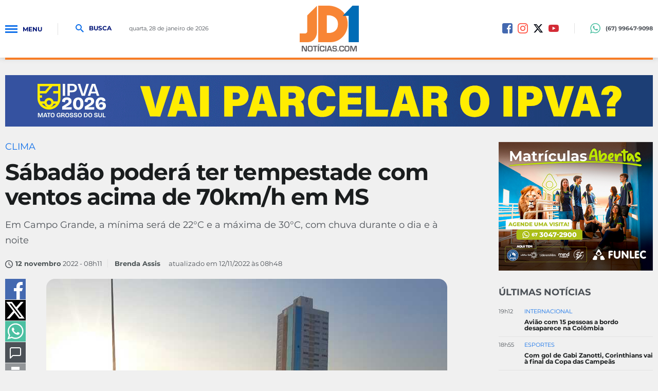

--- FILE ---
content_type: text/html; charset=utf-8
request_url: https://www.jd1noticias.com/clima/sabadao-podera-ter-tempestade-com-ventos-acima-de-70kmh-em-ms/111115/
body_size: 23330
content:
<!DOCTYPE html><html lang="pt-br" xmlns="http://www.w3.org/1999/xhtml"><head><title>Sábadão poderá ter tempestade com ventos acima de 70km/h em MS - JD1 Notícias</title>
	<link rel="canonical" href="https://www.jd1noticias.com/clima/sabadao-podera-ter-tempestade-com-ventos-acima-de-70kmh-em-ms/111115/" /><link rel="amphtml" href="https://www.jd1noticias.com/noticia/amp/111115/sabadao-podera-ter-tempestade-com-ventos-acima-de-70kmh-em-ms/" hreflang="pt-br" />

<meta name="title" content="Sábadão poderá ter tempestade com ventos acima de 70km/h em MS" />
<meta name="description" content="Em Campo Grande, a mínima será de 22°C e a máxima de 30°C, com chuva durante o dia e à noite" />

<meta property="og:type" content="article" />
<meta property="og:title" content="Sábadão poderá ter tempestade com ventos acima de 70km/h em MS" />
<meta property="og:url" content="https://www.jd1noticias.com/clima/sabadao-podera-ter-tempestade-com-ventos-acima-de-70kmh-em-ms/111115/" />
<meta property="og:description" content="Em Campo Grande, a mínima será de 22°C e a máxima de 30°C, com chuva durante o dia e à noite" />
<meta property="og:image" content="https://cdn.jd1noticias.com/img/c/800/600/dn_arquivo/2022/08/whatsapp-image-2022-08-22-at-072335_1.jpeg" />

<meta name="twitter:card" content="summary_large_image" />
<meta name="twitter:title" content="Sábadão poderá ter tempestade com ventos acima de 70km/h em MS" />
<meta name="twitter:description" content="Em Campo Grande, a mínima será de 22°C e a máxima de 30°C, com chuva durante o dia e à noite" />
<meta name="twitter:image" content="https://cdn.jd1noticias.com/img/social/1200/1200/dn_arquivo/2022/08/whatsapp-image-2022-08-22-at-072335_1.jpeg" />
<meta name="twitter:site" content="@jd1noticias_com" />



<meta name="datePublished" content="2022-11-12T08:11:00-03:00"><meta name="dateModified" content="2022-11-12T08:48:43-03:00"><meta property="author" content="Brenda Assis "><meta property="article:publisher" content="JD1Notícias"><meta property="fb:app_id" content="235362070254874" />
<meta name="robots" content="index,follow"><meta http-equiv="Content-Language" content="pt-br" /><meta http-equiv="Content-Type" content="text/html; charset=utf-8" /><meta charset="UTF-8"><meta name="viewport" content="width=device-width, initial-scale=1, maximum-scale=5"><meta name="apple-mobile-web-app-status-bar-style" content="black" /><meta name="apple-mobile-web-app-capable" content="yes" /><meta name="google-site-verification" content="-3xIAFQDEYXp2mBkGz96D0wa34jsMRFZGlTlDqGpQTE" /><base href="//www.jd1noticias.com/" /><script type="db0f3b3aca8bf553285b562e-text/javascript">SITE_URL = '//www.jd1noticias.com/';CDN_URL = '//cdn.jd1noticias.com/';STATIC_URL = '//www.jd1noticias.com/application/themes/jd1noticias18/';CSRF_NAME = 'csrf_test_name';CSRF_HASH = '0ba33914dcce5af8b585a28552fdcdde';</script><meta http-equiv="Cache-control" content="public"><meta http-equiv="x-dns-prefetch-control" content="on" /><link rel="dns-prefetch" href="//www.jd1noticias.com" /><link rel="dns-prefetch" href="//cdnjs.cloudflare.com" /><link rel="dns-prefetch" href="//adserver0.dothcom.net" /><link rel="dns-prefetch" href="//fonts.googleapis.com" /><link rel="dns-prefetch" href="//cdn.jd1noticias.com" /><link rel="dns-prefetch" href="//fonts.gstatic.com.br" /><link rel="dns-prefetch" href="//googleads.g.doubleclick.net" /><link rel="dns-prefetch" href="//www.google-analytics.com" /><link rel="dns-prefetch" href="//connect.facebook.net" /><link rel="dns-prefetch" href="//staticxx.facebook.com" /><link rel="preconnect" href="//www.jd1noticias.com" /><link rel="preconnect" href="//cdnjs.cloudflare.com" /><link rel="preconnect" href="//adserver0.dothcom.net" /><link rel="preconnect" href="//fonts.googleapis.com" /><link rel="preconnect" href="//cdn.jd1noticias.com" /><link rel="preconnect" href="//fonts.gstatic.com" /><link rel="preconnect" href="//googleads.g.doubleclick.net" /><link rel="preconnect" href="//adservice.google.com.br" /><link rel="preconnect" href="//adservice.google.com" /><link rel="preconnect" href="//pagead2.googlesyndication.com" /><link rel="preconnect" href="//connect.facebook.net" /><link rel="preconnect" href="//www.google-analytics.com" /><link rel="preconnect" href="//staticxx.facebook.com" /><link rel="apple-touch-icon" sizes="57x57" href="//www.jd1noticias.com/application/themes/jd1noticias18/gfx/favicon/apple-icon-57x57.png"><link rel="apple-touch-icon" sizes="60x60" href="//www.jd1noticias.com/application/themes/jd1noticias18/gfx/favicon/apple-icon-60x60.png"><link rel="apple-touch-icon" sizes="72x72" href="//www.jd1noticias.com/application/themes/jd1noticias18/gfx/favicon/apple-icon-72x72.png"><link rel="apple-touch-icon" sizes="76x76" href="//www.jd1noticias.com/application/themes/jd1noticias18/gfx/favicon/apple-icon-76x76.png"><link rel="apple-touch-icon" sizes="114x114" href="//www.jd1noticias.com/application/themes/jd1noticias18/gfx/favicon/apple-icon-114x114.png"><link rel="apple-touch-icon" sizes="120x120" href="//www.jd1noticias.com/application/themes/jd1noticias18/gfx/favicon/apple-icon-120x120.png"><link rel="apple-touch-icon" sizes="144x144" href="//www.jd1noticias.com/application/themes/jd1noticias18/gfx/favicon/apple-icon-144x144.png"><link rel="apple-touch-icon" sizes="152x152" href="//www.jd1noticias.com/application/themes/jd1noticias18/gfx/favicon/apple-icon-152x152.png"><link rel="apple-touch-icon" sizes="180x180" href="//www.jd1noticias.com/application/themes/jd1noticias18/gfx/favicon/apple-icon-180x180.png"><link rel="icon" type="image/png" sizes="192x192"href="//www.jd1noticias.com/application/themes/jd1noticias18/gfx/favicon/android-icon-192x192.png"><link rel="icon" type="image/png" sizes="32x32" href="//www.jd1noticias.com/application/themes/jd1noticias18/gfx/favicon/favicon-32x32.png"><link rel="icon" type="image/png" sizes="96x96" href="//www.jd1noticias.com/application/themes/jd1noticias18/gfx/favicon/favicon-96x96.png"><link rel="icon" type="image/png" sizes="16x16" href="//www.jd1noticias.com/application/themes/jd1noticias18/gfx/favicon/favicon-16x16.png"><link href="//www.jd1noticias.com/application/themes/jd1noticias18/gfx/favicon/iphone5_splash.png"media="(device-width: 320px) and (device-height: 568px) and (-webkit-device-pixel-ratio: 2)"rel="apple-touch-startup-image" /><link href="//www.jd1noticias.com/application/themes/jd1noticias18/gfx/favicon/iphone6_splash.png"media="(device-width: 375px) and (device-height: 667px) and (-webkit-device-pixel-ratio: 2)"rel="apple-touch-startup-image" /><link href="//www.jd1noticias.com/application/themes/jd1noticias18/gfx/favicon/iphoneplus_splash.png"media="(device-width: 621px) and (device-height: 1104px) and (-webkit-device-pixel-ratio: 3)"rel="apple-touch-startup-image" /><link href="//www.jd1noticias.com/application/themes/jd1noticias18/gfx/favicon/iphonex_splash.png"media="(device-width: 375px) and (device-height: 812px) and (-webkit-device-pixel-ratio: 3)"rel="apple-touch-startup-image" /><link href="//www.jd1noticias.com/application/themes/jd1noticias18/gfx/favicon/iphonexr_splash.png"media="(device-width: 414px) and (device-height: 896px) and (-webkit-device-pixel-ratio: 2)"rel="apple-touch-startup-image" /><link href="//www.jd1noticias.com/application/themes/jd1noticias18/gfx/favicon/iphonexsmax_splash.png"media="(device-width: 414px) and (device-height: 896px) and (-webkit-device-pixel-ratio: 3)"rel="apple-touch-startup-image" /><link href="//www.jd1noticias.com/application/themes/jd1noticias18/gfx/favicon/ipad_splash.png"media="(device-width: 768px) and (device-height: 1024px) and (-webkit-device-pixel-ratio: 2)"rel="apple-touch-startup-image" /><link href="//www.jd1noticias.com/application/themes/jd1noticias18/gfx/favicon/ipadpro1_splash.png"media="(device-width: 834px) and (device-height: 1112px) and (-webkit-device-pixel-ratio: 2)"rel="apple-touch-startup-image" /><link href="//www.jd1noticias.com/application/themes/jd1noticias18/gfx/favicon/ipadpro3_splash.png"media="(device-width: 834px) and (device-height: 1194px) and (-webkit-device-pixel-ratio: 2)"rel="apple-touch-startup-image" /><link href="//www.jd1noticias.com/application/themes/jd1noticias18/gfx/favicon/ipadpro2_splash.png"media="(device-width: 1024px) and (device-height: 1366px) and (-webkit-device-pixel-ratio: 2)"rel="apple-touch-startup-image" /><link rel="manifest" href="//www.jd1noticias.com/application/themes/jd1noticias18/gfx/favicon/manifest.json"><meta name="msapplication-TileColor" content="#f0f0f0"><meta name="msapplication-TileImage" content="//www.jd1noticias.com/application/themes/jd1noticias18/gfx/favicon/ms-icon-144x144.png"><meta name="theme-color" content="#f0f0f0"><meta property="fb:admins" content="100001962814814" /><meta property="fb:admins" content="100000698615494" /><meta property="fb:pages" content="234139406948507" /><!--BLOCO DE HEAD ADICIONAL-->
	<!--CSS-->
	<link rel="stylesheet" href="//www.jd1noticias.com/application/themes/jd1noticias18/css/noticia_detalhe_v02883.css" />
	<link rel="stylesheet" type="text/css" href="//cdnjs.cloudflare.com/ajax/libs/fancybox/2.1.7/css/jquery.fancybox.min.css">


		<script type="application/ld+json">
{
  "@context": "https://schema.org",
  "@type": "Organization",
  "name": "JD1 Notícias",
  "url": "https://www.jd1noticia.com/",
  "description": "&lsquo;Feriad&atilde;o&rsquo; prolongado pode come&ccedil;ar com chuvas a qualquer momento por conta do tempo inst&aacute;vel em todo Mato Grosso do Sul neste s&aacute;bado (12). As pancadas p...",
  "address": {
    "@type": "PostalAddress",
    "streetAddress": "5178 Rua Antônio Maria Coelho",
    "addressLocality": "Campo Grannde",
    "addressRegion": "Mato Grosso do Sul",
    "postalCode": "79021-170",
    "addressCountry": "BR"
  },
  "contactPoint": {
    "@type": "ContactPoint",
    "telephone": "+55 67 30297778",
    "contactType": "Redação",
    "email": "jd1noticias@jd1noticias.com"
  },
  "logo": {
    "@type": "ImageObject",
    "url": "https://www.jd1noticias.com/application/themes/jd1noticias18/gfx/favicon/android-icon-512x512.png"
  }
}
</script>


		<script type="application/ld+json">
{
    "@context": "https://schema.org",
    "@type": "WebSite",
    "url": "https://www.jd1noticias.com/",
    "potentialAction": {
      "@type": "SearchAction",
      "target": "https://www.jd1noticias.com/busca/?&q={query}",
      "query": "required",
      "query-input": "required name=query"
    }
}
</script>


		
	
	        
            
                    
                            
                                        
    
<script type="application/ld+json">
{
    "@context": "https://schema.org",
    "@type": "BreadcrumbList",
    "itemListElement": [
        
            {
                "@type": "ListItem",
                "position": 1,
                "name": "Editorias",
                "item": "https://www.jd1noticias.com/canal/noticias/"
            },        
            {
                "@type": "ListItem",
                "position": 2,
                "name": "Clima",
                "item": "https://www.jd1noticias.com/clima/"
            }        
    ]
}
</script>
	
						
				
				
	<script type="application/ld+json">
		{
			"@context": "https://schema.org",
			"@type": "NewsArticle",
			"mainEntityOfPage": {
				"@type": "WebPage",
				"@id": "https://www.jd1noticias.com/clima/sabadao-podera-ter-tempestade-com-ventos-acima-de-70kmh-em-ms/111115/"
			},
			"headline": "S&aacute;bad&atilde;o poder&aacute; ter tempestade com ventos acima de 70km/h em MS",
			"description": "Em Campo Grande, a mínima será de 22°C e a máxima de 30°C, com chuva durante o dia e à noite",

							"image": [ "https://cdn.jd1noticias.com/upload/dn_arquivo/2022/08/whatsapp-image-2022-08-22-at-072335_1.jpeg" ],
			
			"author": {
				"@type": "Person",
				"name": "Brenda Assis "
			},
			"publisher": {
				"@type": "Organization",
				"name": "JD1 Notícias",
				"logo": {
					"@type": "ImageObject",
					"url": "https://www.jd1noticias.com/application/themes/jd1noticias18/gfx/favicon/android-icon-512x512.png"
				}
			},
			"datePublished": "2022-11-12T08:11:00-03:00"
		}
	</script>

					
	
				
	<script src="https://jsc.mgid.com/site/945569.js" async type="db0f3b3aca8bf553285b562e-text/javascript"></script>
	

		
			<!-- Global site tag (gtag.js) - Google Ads: 769709354 -->
			<script async src="https://www.googletagmanager.com/gtag/js?id=AW-769709354" type="db0f3b3aca8bf553285b562e-text/javascript"></script>
			<script type="db0f3b3aca8bf553285b562e-text/javascript">
				window.dataLayer = window.dataLayer || [];

				function gtag() { dataLayer.push(arguments); }
				gtag('js', new Date());
				gtag('config', 'AW-769709354');
			</script>
			<!-- Event snippet for Visualização de página conversion page -->
			<script type="db0f3b3aca8bf553285b562e-text/javascript">
				gtag('event', 'conversion', {'send_to':'AW-769709354/NANNCPKp7L8BEKqqg-8C'});
			</script>
		

		<script type="db0f3b3aca8bf553285b562e-text/javascript">
    (function(c,l,a,r,i,t,y){
        c[a]=c[a]||function(){(c[a].q=c[a].q||[]).push(arguments)};
        t=l.createElement(r);t.async=1;t.src="https://www.clarity.ms/tag/"+i;
        y=l.getElementsByTagName(r)[0];y.parentNode.insertBefore(t,y);
    })(window, document, "clarity", "script", "l8c92d4jtu");
</script>


	</head>
	

	<body>

		
		
		
		

		
		<script async src="https://www.googletagmanager.com/gtag/js?id=G-PRPE5QHVNT" type="db0f3b3aca8bf553285b562e-text/javascript"></script><script type="db0f3b3aca8bf553285b562e-text/javascript">window.dataLayer = window.dataLayer || [];function gtag(){dataLayer.push(arguments);}gtag('js', new Date());gtag('config', 'G-PRPE5QHVNT');gtag('config', 'AW-769709354');</script>

		
			

		<div id="fb-root"></div>
		<script async defer crossorigin="anonymous" src="https://connect.facebook.net/pt_BR/sdk.js#xfbml=1&version=v19.0&appId=235362070254874" nonce="HcifElkm" type="db0f3b3aca8bf553285b562e-text/javascript"></script>

	


		
					

				
		
		
		

		<div id="topo"></div>

		<a href="#topo" class="btTopo apenasMobile" style="display: none;">
			<svg viewBox="0 0 24 24">
				<path d="M12 8l-6 6 1.41 1.41L12 10.83l4.59 4.58L18 14z" />
			</svg>
		</a>

		<div class="topoSiteSpacer"></div>
		<header class="topoSite">
			<section class="topo">
				<section class="container_16">
					<div class="grid_6">
						<a href="javascript:void(0);" rel="nofollow" class="menuIcon">
							<div>
								<span>Menu</span>
							</div>Menu
						</a>
						<a href="javascript:void(0);" rel="nofollow" class="buscaIcon">
							<svg version="1.1" xmlns="http://www.w3.org/2000/svg" xmlns:xlink="http://www.w3.org/1999/xlink"
								viewBox="0 0 40 40">
								<path
									d="M29,25h-2l-0.864-0.463C28.377,21.93,30,18.68,30,15C30,6.795,23.205,0,15,0S0,6.795,0,15s6.795,15,15,15c3.68,0,6.931-1.623,9.538-3.864L25,27v2l11,11l4-4L29,25z M15,25C9.309,25,5,20.692,5,15C5,9.308,9.309,5,15,5s10,4.308,10,10C25,20.692,20.691,25,15,25z" />
							</svg>
							Busca
						</a>
						<small class="data">
																								quarta, 28 de janeiro de 2026 
																					</small>
					</div>

					<div class="grid_4">
						<a href="https://www.jd1noticias.com/"
							class="logo "
							title="JD1 Notícias">
															<svg viewBox="0 0 808.002 628.785">
	<path fill-rule="evenodd" clip-rule="evenodd" fill="#F68635" d="M236,1L103,134v217c0,0,2.5,31-38,31s-65,0-65,0v119c0,0,58.5,0,114,0c75.5,0,122-70,122-141C236,239.991,236,1,236,1z"/>
	<path fill-rule="evenodd" clip-rule="evenodd" fill="#F88535" d="M390,0c-21,0-136.5,0-136.5,0v501c0,0,102.5,0,177.5,0c96,0,225-89.5,225-248C656,81,509.5,0,390,0z M398,375c-21,0-27.5,0-27.5,0V132c0,0,4,0,23.5,0c38.5,0,129,23,129,120S447,375,398,375z"/>
	<path fill-rule="evenodd" clip-rule="evenodd" fill="#006CB6" d="M589.002,140l133-140h86v501h-139V140H589.002z"/>
	<g>
		<path fill="#615E61" d="M98.853,551.076v77.031H74.078L52.07,585.839c-1.092-2.106-2.803-5.793-5.136-11.062l-2.483-5.529l-2.427-5.53H41.46l0.226,5.078l0.169,5.022l0.113,10.102v44.188H27.352v-77.031h24.774l20.034,39.052c1.768,3.462,3.818,7.657,6.151,12.585l2.935,6.264l2.935,6.321h0.508l-0.169-4.966l-0.169-4.967l-0.113-9.933v-44.356H98.853z"/>
		<path fill="#615E61" d="M144.395,550.399c13.995,0,23.005,2.323,27.031,6.97c4.025,4.646,6.038,15.039,6.038,31.179c0,17.646-2.022,28.763-6.066,33.352c-4.044,4.591-13.836,6.886-29.374,6.886c-13.996,0-23.044-2.266-27.145-6.801c-4.101-4.532-6.151-14.512-6.151-29.938c0-18.359,2.012-29.89,6.039-34.594C118.792,552.751,128.668,550.399,144.395,550.399z M143.266,562.928c-9.819,0-15.557,1.261-17.212,3.78c-1.656,2.521-2.483,11.25-2.483,26.186c0,11.061,0.968,17.72,2.906,19.978c1.937,2.257,7.646,3.386,17.127,3.386c9.066,0,14.503-1.271,16.31-3.809c1.806-2.54,2.708-10.243,2.708-23.11c0-12.903-0.856-20.532-2.567-22.884C158.342,564.104,152.747,562.928,143.266,562.928z"/>
		<path fill="#615E61" d="M218.041,564.169v63.938h-14.616v-63.938h-22.235v-13.093h59.876v13.093H218.041z"/>
		<path fill="#615E61" d="M268.548,530.478l2.596,9.369l-21.67,3.667l-1.467-5.812L268.548,530.478z M263.074,551.076v77.031h-14.616v-77.031H263.074z"/>
		<path fill="#615E61" d="M324.474,600.624h14.672v2.653c0,10.722-1.957,17.655-5.869,20.797c-3.914,3.141-12.566,4.711-25.96,4.711c-15.2,0-24.548-2.483-28.047-7.449c-3.499-4.967-5.249-18.246-5.249-39.843c0-12.716,2.37-21.077,7.111-25.085c4.74-4.005,14.653-6.009,29.74-6.009c10.985,0,18.322,1.646,22.01,4.938c3.687,3.292,5.53,9.828,5.53,19.609l0.057,1.75h-14.673v-1.976c0-5.041-0.951-8.268-2.849-9.678c-1.901-1.411-6.236-2.116-13.008-2.116c-9.067,0-14.514,1.109-16.337,3.329c-1.826,2.221-2.738,8.804-2.738,19.751c0,14.749,0.819,23.478,2.455,26.186c1.637,2.709,6.932,4.063,15.887,4.063c7.26,0,11.972-0.753,14.136-2.258c2.163-1.504,3.245-4.815,3.245-9.932L324.474,600.624z"/>
		<path fill="#615E61" d="M362.961,551.076v77.031h-14.616v-77.031H362.961z"/>
		<path fill="#615E61" d="M423.233,613.322h-33.24l-4.797,14.785h-15.462l25.621-77.031h21.953l26.016,77.031h-15.181L423.233,613.322z M419.847,602.544l-13.318-40.124l-13.092,40.124H419.847z"/>
		<path fill="#615E61" d="M507.149,573.536h-14.277c-0.076-0.714-0.113-1.241-0.113-1.579c-0.339-4.326-1.298-7.045-2.878-8.154s-5.305-1.666-11.174-1.666c-6.923,0-11.447,0.641-13.572,1.92c-2.127,1.278-3.188,3.969-3.188,8.069c0,4.854,0.864,7.77,2.596,8.747c1.73,0.979,7.449,1.73,17.155,2.257c11.475,0.642,18.896,2.276,22.264,4.91c3.366,2.634,5.05,8.108,5.05,16.423c0,10.233-1.975,16.844-5.925,19.836c-3.95,2.99-12.661,4.486-26.128,4.486c-12.116,0-20.157-1.468-24.125-4.402c-3.971-2.935-5.955-8.879-5.955-17.832l-0.057-2.822h14.223l0.056,1.637c0,5.38,0.939,8.672,2.821,9.876s7.017,1.806,15.406,1.806c6.547,0,10.723-0.696,12.528-2.088c1.807-1.392,2.709-4.608,2.709-9.649c0-3.726-0.688-6.198-2.061-7.421s-4.336-1.967-8.887-2.229l-8.071-0.509c-12.189-0.714-19.978-2.407-23.363-5.079c-3.386-2.671-5.079-8.408-5.079-17.212c0-8.991,2.04-14.983,6.123-17.973c4.081-2.992,12.237-4.487,24.464-4.487c11.588,0,19.394,1.374,23.421,4.119c4.024,2.747,6.038,8.108,6.038,16.083V573.536z"/>
		<path fill="#615E61" d="M531.134,614.226v13.882h-12.923v-13.882H531.134z"/>
		<path fill="#615E61" d="M591.235,600.624h14.673v2.653c0,10.722-1.957,17.655-5.869,20.797c-3.914,3.141-12.566,4.711-25.959,4.711c-15.2,0-24.549-2.483-28.049-7.449c-3.498-4.967-5.247-18.246-5.247-39.843c0-12.716,2.37-21.077,7.11-25.085c4.74-4.005,14.652-6.009,29.74-6.009c10.985,0,18.322,1.646,22.009,4.938c3.688,3.292,5.53,9.828,5.53,19.609l0.057,1.75h-14.673v-1.976c0-5.041-0.951-8.268-2.85-9.678c-1.9-1.411-6.236-2.116-13.008-2.116c-9.067,0-14.514,1.109-16.337,3.329c-1.826,2.221-2.738,8.804-2.738,19.751c0,14.749,0.819,23.478,2.455,26.186c1.637,2.709,6.933,4.063,15.887,4.063c7.26,0,11.973-0.753,14.136-2.258c2.163-1.504,3.245-4.815,3.245-9.932L591.235,600.624z"/>
		<path fill="#615E61" d="M647.104,550.399c13.995,0,23.005,2.323,27.032,6.97c4.024,4.646,6.037,15.039,6.037,31.179c0,17.646-2.022,28.763-6.066,33.352c-4.045,4.591-13.836,6.886-29.373,6.886c-13.995,0-23.045-2.266-27.145-6.801c-4.102-4.532-6.151-14.512-6.151-29.938c0-18.359,2.013-29.89,6.038-34.594C621.502,552.751,631.378,550.399,647.104,550.399z M645.976,562.928c-9.819,0-15.557,1.261-17.212,3.78c-1.656,2.521-2.483,11.25-2.483,26.186c0,11.061,0.968,17.72,2.906,19.978c1.937,2.257,7.646,3.386,17.128,3.386c9.066,0,14.504-1.271,16.309-3.809c1.807-2.54,2.71-10.243,2.71-23.11c0-12.903-0.857-20.532-2.568-22.884C661.052,564.104,655.457,562.928,645.976,562.928z"/>
		<path fill="#615E61" d="M780.118,551.076v77.031h-14.616v-41.985c0-3.349,0.094-7.148,0.282-11.4l0.282-5.757l0.282-5.699h-0.452l-1.749,5.361l-1.692,5.361c-1.58,4.816-2.804,8.371-3.669,10.666l-16.931,43.453h-13.318l-17.099-43.114c-0.94-2.371-2.182-5.926-3.725-10.667l-1.749-5.361l-1.75-5.304h-0.451l0.281,5.587l0.283,5.644c0.226,4.364,0.338,8.107,0.338,11.23v41.985h-14.615v-77.031h23.814l13.77,35.666c0.94,2.483,2.182,6.039,3.725,10.666l1.693,5.361l1.749,5.305h0.509l1.636-5.305l1.692-5.305c1.392-4.478,2.597-8.014,3.612-10.61l13.545-35.778H780.118z"/>
	</g>
</svg>

													</a>
					</div>

					<div class="grid_6 midiasPhone">
						<a href="https://www.facebook.com/jd1noticias/" title="Facebook JD1 Notícias" rel="noreferrer" target="_blank" class="midias facebook"><svg version="1.0" xmlns="http://www.w3.org/2000/svg" xmlns:xlink="http://www.w3.org/1999/xlink" viewBox="0 0 20 20"><path fill-rule="evenodd" clip-rule="evenodd" d="M16.996,0H3C1.344,0,0,1.343,0,3v14c0,1.657,1.344,3,3,3h8v-8H9V9h2V8c0-2.575,1.7-5,3.996-5C16.096,3,16,3,17,3v3h-1.004C14.748,6,14,6.749,14,8v1h2.996l-1,3H14v8h2.996C18.652,20,20,18.657,20,17V3C20,1.343,18.652,0,16.996,0z"/></svg></a><a href="https://www.instagram.com/jd1noticias" title="Instagram JD1 Notícias" rel="noreferrer" target="_blank" class="midias instagram"><svg viewBox="0 123.305 595.279 595.268"><path d="M492.237,262.065c0,19.728-15.994,35.717-35.717,35.717    c-19.724,0-35.718-15.989-35.718-35.717c0-19.728,15.994-35.717,35.718-35.717C476.247,226.349,492.237,242.338,492.237,262.065z     M297.64,520.157c-54.793,0-99.212-44.419-99.212-99.212c0-54.794,44.418-99.212,99.212-99.212s99.212,44.418,99.212,99.212    C396.852,475.738,352.434,520.157,297.64,520.157z M297.64,268.102c-84.413,0-152.843,68.43-152.843,152.843    c0,84.413,68.43,152.843,152.843,152.843s152.843-68.43,152.843-152.843C450.483,336.532,382.053,268.102,297.64,268.102z     M297.64,176.936c79.475,0,88.888,0.302,120.27,1.735c29.021,1.325,44.781,6.171,55.269,10.25    c13.892,5.399,23.807,11.85,34.224,22.267c10.418,10.413,16.868,20.328,22.268,34.224c4.074,10.487,8.925,26.249,10.25,55.268    c1.433,31.387,1.734,40.8,1.734,120.274c0,79.475-0.302,88.888-1.734,120.271c-1.325,29.02-6.172,44.78-10.25,55.268    c-5.399,13.892-11.85,23.807-22.268,34.224c-10.412,10.418-20.328,16.868-34.224,22.268c-10.487,4.074-26.248,8.925-55.269,10.25    c-31.382,1.433-40.795,1.734-120.27,1.734c-79.479,0-88.892-0.302-120.274-1.734c-29.02-1.325-44.78-6.171-55.268-10.25    c-13.892-5.399-23.807-11.85-34.225-22.268c-10.412-10.412-16.867-20.327-22.267-34.224c-4.074-10.487-8.925-26.248-10.25-55.268    c-1.433-31.388-1.735-40.801-1.735-120.271c0-79.474,0.303-88.887,1.735-120.274c1.325-29.02,6.171-44.781,10.25-55.268    c5.399-13.891,11.85-23.806,22.267-34.224c10.413-10.417,20.328-16.868,34.225-22.267c10.487-4.074,26.248-8.925,55.268-10.25    C208.753,177.238,218.165,176.936,297.64,176.936z M297.64,123.305c-80.832,0-90.971,0.344-122.716,1.791    c-31.68,1.447-53.319,6.479-72.247,13.836c-19.575,7.604-36.173,17.784-52.72,34.331c-16.547,16.547-26.728,33.146-34.331,52.72    c-7.357,18.933-12.39,40.567-13.836,72.248C0.344,329.974,0,340.112,0,420.945c0,80.832,0.344,90.971,1.79,122.716    c1.446,31.68,6.479,53.314,13.836,72.247c7.604,19.575,17.784,36.173,34.331,52.72s33.145,26.723,52.72,34.331    c18.933,7.357,40.567,12.39,72.247,13.836c31.745,1.446,41.884,1.79,122.716,1.79c80.833,0,90.971-0.344,122.716-1.79    c31.681-1.446,53.315-6.479,72.248-13.836c19.574-7.608,36.172-17.784,52.719-34.331s26.723-33.145,34.331-52.72    c7.357-18.933,12.39-40.567,13.836-72.247c1.446-31.745,1.79-41.884,1.79-122.716c0-80.833-0.344-90.971-1.79-122.716    c-1.446-31.68-6.479-53.315-13.836-72.248c-7.608-19.574-17.783-36.172-34.331-52.72c-16.547-16.547-33.145-26.722-52.719-34.331    c-18.933-7.357-40.567-12.389-72.248-13.836C388.611,123.649,378.473,123.305,297.64,123.305z"></path></svg></a><a href="https://twitter.com/jd1noticias_com" title="Twitter JD1 Notícias" rel="noreferrer" target="_blank" class="midias twitter"><svg xmlns="http://www.w3.org/2000/svg" viewBox="0 0 512 512"><!--!Font Awesome Free 6.5.1 by @fontawesome - https://fontawesome.com License - https://fontawesome.com/license/free Copyright 2024 Fonticons, Inc.--><path fill="#00050f" d="M389.2 48h70.6L305.6 224.2 487 464H345L233.7 318.6 106.5 464H35.8L200.7 275.5 26.8 48H172.4L272.9 180.9 389.2 48zM364.4 421.8h39.1L151.1 88h-42L364.4 421.8z"/></svg></a></a><a href="https://www.youtube.com/c/Jd1Not%C3%ADcias" title="Youtube JD1 Notícias" rel="noreferrer" target="_blank" class="midias youtube"><svg viewBox="2 2 20 20"><path d="M21.877,8.858c-0.057-0.72-0.161-1.418-0.431-2.093c-0.276-0.703-0.79-1.137-1.481-1.394c-0.511-0.188-1.05-0.197-1.582-0.225c-1.731-0.088-3.467-0.133-5.198-0.153C10.935,4.97,8.686,5.018,6.439,5.11C5.776,5.139,5.11,5.134,4.459,5.263C3.685,5.416,3.041,5.781,2.672,6.516C2.516,6.83,2.398,7.159,2.318,7.496C2.109,8.36,2.081,9.247,2.045,10.127c-0.072,1.655-0.063,3.313,0.072,4.974c0.064,0.803,0.173,1.59,0.519,2.338c0.205,0.449,0.53,0.767,0.952,0.996c0.63,0.341,1.325,0.401,2.02,0.441c2.138,0.116,4.278,0.145,6.42,0.133c0.856,0,1.715,0.008,2.57,0c1.458-0.021,2.916-0.073,4.371-0.168c1.361-0.094,2.289-0.677,2.679-2.162c0.173-0.646,0.218-1.307,0.261-1.965C22.038,12.763,22.032,10.81,21.877,8.858z M9.753,15.184c0-2.13,0-4.23,0-6.367c1.94,1.061,3.861,2.113,5.817,3.186C13.618,13.07,11.697,14.118,9.753,15.184z"></path></svg></a>

						<div class="telefone">
							<a 	class="linkNum" target="_blank" href="https://wa.me/67996479098">
								<svg version="1.0" xmlns="http://www.w3.org/2000/svg"
									xmlns:xlink="http://www.w3.org/1999/xlink" viewBox="0 0 20 20">
									<path
										d="M10.182,1.552c-4.552,0-8.254,3.675-8.254,8.191c0,1.792,0.584,3.451,1.571,4.802l-1.03,3.041l3.172-1.008c1.304,0.856,2.864,1.354,4.541,1.354c4.551,0,8.254-3.674,8.254-8.189C18.436,5.227,14.732,1.552,10.182,1.552z M14.998,13.122c-0.2,0.558-1.184,1.095-1.624,1.135c-0.441,0.04-0.441,0.358-2.889-0.597c-2.446-0.957-3.99-3.446-4.11-3.605S5.393,8.76,5.393,7.585s0.621-1.753,0.842-1.992c0.221-0.238,0.481-0.298,0.642-0.298c0.161,0,0.321,0.02,0.462,0.02s0.341-0.08,0.541,0.398c0.2,0.478,0.682,1.653,0.742,1.772c0.06,0.119,0.101,0.259,0.02,0.418c-0.08,0.16-0.12,0.26-0.24,0.399C8.28,8.441,8.147,8.613,8.039,8.721c-0.12,0.118-0.245,0.248-0.105,0.486c0.141,0.239,0.624,1.021,1.339,1.654c0.919,0.813,1.695,1.065,1.936,1.185c0.24,0.12,0.381,0.1,0.521-0.06s0.602-0.697,0.762-0.937c0.16-0.238,0.321-0.198,0.542-0.119c0.22,0.08,1.403,0.657,1.645,0.777c0.24,0.119,0.4,0.179,0.461,0.278C15.198,12.085,15.198,12.564,14.998,13.122z M10.182,19.484c-1.722,0-3.339-0.439-4.746-1.212L0,20l1.772-5.227c-0.895-1.469-1.409-3.19-1.409-5.03C0.363,4.362,4.759,0,10.182,0c5.422,0,9.817,4.362,9.817,9.743C19.999,15.123,15.604,19.484,10.182,19.484z" />
								</svg>
								<span> (67) 99647-9098</span>
							</a>
						</div>
					</div>

					<div class="clear"></div>

				</section>
			</section>

			<nav class="menu" style="z-index: 2;">
				<div class="menuContent">
					<a href="javascript:void(0);" rel="nofollow" class="menuIcon">
						<div>
							<span>Menu</span>
						</div>
					</a>
					<ul>

						
													
							<li>

																	<a href="https://www.jd1noticias.com/pagina-inicial/" title="Pagina Inicial">Pagina Inicial</a>
								
							</li>
													
							<li>

																	<a href="https://www.jd1noticias.com/ultimas-noticias/" title="Últimas Notícias">Últimas Notícias</a>
								
							</li>
													
							<li>

																	<big>Editorias</big>
									<ul class="submenu">
																					<li><a  href="https://www.jd1noticias.com/interior/" title="Interior">Interior</a></li>
																					<li><a  href="https://www.jd1noticias.com/comportamento/" title="Comportamento">Comportamento</a></li>
																					<li><a  href="https://www.jd1noticias.com/agronegocio/" title="Agronegócio">Agronegócio</a></li>
																					<li><a  href="https://www.jd1noticias.com/brasil/" title="Brasil">Brasil</a></li>
																					<li><a  href="https://www.jd1noticias.com/clima/" title="Clima">Clima</a></li>
																					<li><a  href="https://www.jd1noticias.com/cidade/" title="Cidade">Cidade</a></li>
																					<li><a  href="https://www.jd1noticias.com/cultura/" title="Cultura">Cultura</a></li>
																					<li><a  href="https://www.jd1noticias.com/economia/" title="Economia">Economia</a></li>
																					<li><a  href="https://www.jd1noticias.com/esportes/" title="Esportes">Esportes</a></li>
																					<li><a  href="https://www.jd1noticias.com/educacao/" title="Educação">Educação</a></li>
																					<li><a  href="https://www.jd1noticias.com/fim-de-semana/" title="Fim de Semana">Fim de Semana</a></li>
																					<li><a  href="https://www.jd1noticias.com/geral/" title="Geral">Geral</a></li>
																					<li><a  href="https://www.jd1noticias.com/internacional/" title="Internacional">Internacional</a></li>
																					<li><a  href="https://www.jd1noticias.com/justica/" title="Justiça">Justiça</a></li>
																					<li><a  href="https://www.jd1noticias.com/opiniao/" title="Opinião">Opinião</a></li>
																					<li><a  href="https://www.jd1noticias.com/oportunidade/" title="Oportunidade">Oportunidade</a></li>
																					<li><a  href="https://www.jd1noticias.com/policia/" title="Polícia">Polícia</a></li>
																					<li><a  href="https://www.jd1noticias.com/politica/" title="Política">Política</a></li>
																					<li><a  href="https://www.jd1noticias.com/saude/" title="Saúde">Saúde</a></li>
																					<li><a  href="https://www.jd1noticias.com/tecnologia/" title="Tecnologia">Tecnologia</a></li>
																					<li><a  href="https://www.jd1noticias.com/turismo/" title="Turismo">Turismo</a></li>
																					<li><a  href="https://www.jd1noticias.com/post-patrocinado/" title="">Post Patrocinado</a></li>
																					<li><a  href="https://www.jd1noticias.com/preto-no-branco/" title="Preto no Branco">Preto no Branco</a></li>
																					<li><a  href="https://www.jd1noticias.com/meio-ambiente/" title="Meio Ambiente">Meio Ambiente</a></li>
																					<li><a  href="https://www.jd1noticias.com/informe-publicitario/" title="Informe">Informe</a></li>
																					<li><a  href="https://www.jd1noticias.com/transito/" title="Trânsito">Trânsito</a></li>
																					<li><a  href="https://www.jd1noticias.com/transparencia/" title="Transparência">Transparência</a></li>
																			</ul>
								
							</li>
													
							<li>

																	<a href="https://www.jd1noticias.com/jd1tv/" title="JD1 TV">JD1 TV</a>
								
							</li>
																					<li>
									<big>Colunistas</big>
									<ul class="submenu">
																					<li>
												<a href="https://www.jd1noticias.com/colunistas/posts/30/" title="Loreta Zardo">Loreta Zardo</a>
											</li>
																					<li>
												<a href="https://www.jd1noticias.com/colunistas/posts/35/" title="Edir Viegas">Semana em Pauta</a>
											</li>
																					<li>
												<a href="https://www.jd1noticias.com/colunistas/em-alta-com-jhoseff-bulhoes/" title="Jhoseff Bulhões">Em Alta com Jhoseff Bulhões</a>
											</li>
																			</ul>
								</li>
							
							<li>

																	<big>Serviços</big>
									<ul class="submenu">
																					<li><a  href="https://www.jd1noticias.com/telefonesuteis/" title="Telefones Úteis">Telefones Úteis</a></li>
																			</ul>
								
							</li>
													
							<li>

																	<a href="https://www.jd1noticias.com/jd1noar/" title="JD1 no Ar">JD1 no Ar</a>
								
							</li>
													
							<li>

																	<a href="https://www.jd1noticias.com/galeria/" title="Fotos">Fotos</a>
								
							</li>
													
							<li>

																	<a href="https://www.jd1noticias.com/edicao-impressa/" title="">Impresso</a>
								
							</li>
						
					</ul>
				</div>
			</nav>

			<div class="container_16 buscaContent">
				<div class="grid_16">
					<section class="busca">
						<a href="javascript:void(0);" rel="nofollow" class="buscaIcon buscaIconMobile">
							<svg version="1.1" xmlns="http://www.w3.org/2000/svg" xmlns:xlink="http://www.w3.org/1999/xlink"
								viewBox="0 0 40 40">
								<path
									d="M29,25h-2l-0.864-0.463C28.377,21.93,30,18.68,30,15C30,6.795,23.205,0,15,0S0,6.795,0,15s6.795,15,15,15c3.68,0,6.931-1.623,9.538-3.864L25,27v2l11,11l4-4L29,25z M15,25C9.309,25,5,20.692,5,15C5,9.308,9.309,5,15,5s10,4.308,10,10C25,20.692,20.691,25,15,25z" />
							</svg>
							Busca
						</a>
						<form action="https://www.jd1noticias.com/busca/">
							<fieldset class="fieldClass">
								<label for="buscar">
									<svg version="1.1" id="icone_lupa" xmlns="http://www.w3.org/2000/svg"
										xmlns:xlink="http://www.w3.org/1999/xlink" viewBox="0 0 40 40">
										<path
											d="M29,25h-2l-0.864-0.463C28.377,21.93,30,18.68,30,15C30,6.795,23.205,0,15,0S0,6.795,0,15s6.795,15,15,15c3.68,0,6.931-1.623,9.538-3.864L25,27v2l11,11l4-4L29,25z M15,25C9.309,25,5,20.692,5,15C5,9.308,9.309,5,15,5s10,4.308,10,10C25,20.692,20.691,25,15,25z" />
									</svg>
								</label>
								<input id="buscar" type="text" name="q" aria-label="Termo a ser buscado"
									placeholder="Informe o termo a ser buscado" value="" />
								<div class="dvBotao">
									<input type="submit" value="ok">
								</div>
							</fieldset>
						</form>
					</section>
				</div>
			</div>

		</header>

		
	<div class="clear"></div><div class="spacer30"></div><div class="mobileNao"><div class="supperBanner"><div><a href="https://www.jd1noticias.com/banner/clica_banner/1240/" target="_blank"><img src="https://cdn.jd1noticias.com/upload/dn_banner/2026/01/governo-web-ipva2026-1parcela-govms-1260x100px.gif"
										alt="Gov IPVA Jan26"
										class=""
										border="0"/></a><script type="db0f3b3aca8bf553285b562e-text/javascript">if (typeof ga === 'function'){	ga('send', 'event', 'Banner', 'Visualizacao', '1240 - Gov IPVA Jan26', {'nonInteraction': 1});}if (typeof gtag === 'function'){	gtag('event', 'Visualizacao', {		'event_category' : 'Banner',		'event_label' : '1240 - Gov IPVA Jan26',		'non_interaction' : true	});}</script></div></div><div class="clear"></div><div class="spacer30"></div></div>

		<div class="container_16">
			<div class="posiciona_blocos" style="display:none;">

								<div class="bloco__destaque-vitrine">
					
				</div>

				<div class="bloco__destaque-direita-1">
					
																				</div>
				<div class="bloco__destaque-direita-2">
					
				</div>

				
												
				

									<div class="bloco__destaque-opiniao">
						
																																																																							</div>
				
			</div>

			
	<section class="grid_12 conteudoNoticias"><header class="tituloNoticia grid_11 suffix_1 alpha"><h6>Clima</h6><h1>Sábadão poderá ter tempestade com ventos acima de 70km/h em MS</h1><h2>Em Campo Grande, a mínima será de 22°C e a máxima de 30°C, com chuva durante o dia e à noite</h2><div class="apenasMobile" style="margin: 20px auto 0; width: 300px;"><div class="squareBannerEditorias"><div><script async src="//pagead2.googlesyndication.com/pagead/js/adsbygoogle.js" type="db0f3b3aca8bf553285b562e-text/javascript"></script>
<!-- SQUARE MOBILE -->
<ins class="adsbygoogle"
     style="display:inline-block;width:300px;height:250px"
     data-ad-client="ca-pub-2977352771255101"
     data-ad-slot="7551961234"></ins>
<script type="db0f3b3aca8bf553285b562e-text/javascript">
(adsbygoogle = window.adsbygoogle || []).push({});
</script><script type="db0f3b3aca8bf553285b562e-text/javascript">if (typeof ga === 'function'){	ga('send', 'event', 'Banner', 'Visualizacao', '1050 - Square quarto paragrafo', {'nonInteraction': 1});}if (typeof gtag === 'function'){	gtag('event', 'Visualizacao', {		'event_category' : 'Banner',		'event_label' : '1050 - Square quarto paragrafo',		'non_interaction' : true	});}</script></div></div><div class="clear"></div></div><section class="dataAutor"><span><svg version="1.0" xmlns="http://www.w3.org/2000/svg" xmlns:xlink="http://www.w3.org/1999/xlink" viewBox="2 2 20 20"><path d="M11.99,2C6.471,2,2,6.48,2,12c0,5.52,4.471,10,9.99,10C17.52,22,22,17.52,22,12C22,6.48,17.52,2,11.99,2z M12,20c-4.42,0-8-3.58-8-8s3.58-8,8-8s8,3.58,8,8S16.42,20,12,20z M12.5,12.25l4.5,2.67l-0.75,1.23L11,13V7h1.5V12.25z"></path></svg><strong>12 novembro</strong> 2022 - 08h11</span><span><strong>Brenda Assis </strong>&nbsp;&nbsp;&nbsp; atualizado em 12/11/2022 às 08h48</span></section></header><aside class="grid_1 alpha shareAreas"><a href="https://www.facebook.com/sharer/sharer.php?u=https://www.jd1noticias.com/clima/sabadao-podera-ter-tempestade-com-ventos-acima-de-70kmh-em-ms/111115/" title="Compartilhar no Facebook" rel="noreferrer" target="_blank" class="share facebook"><svg version="1.0" xmlns="http://www.w3.org/2000/svg" xmlns:xlink="http://www.w3.org/1999/xlink" viewBox="0 0 40 40"><path fill-rule="evenodd" clip-rule="evenodd" d="M0,0v40h22V24h-5v-6h5v-3.256C22,9.594,25.368,6,30.25,6C32.588,6,33,6,34,6v6h-2.5c-2.654,0-2.95,1.779-2.95,4.279L28.5,18h6l-2,6h-4l0.05,16H40V0H0z"/></svg></a><!--<a href="https://plus.google.com/share?url=https://www.jd1noticias.com/clima/sabadao-podera-ter-tempestade-com-ventos-acima-de-70kmh-em-ms/111115/" title="Sábadão poderá ter tempestade com ventos acima de 70km/h em MS" rel="noreferrer" target="_blank" class="share gplus"><svg version="1.0" xmlns="http://www.w3.org/2000/svg" xmlns:xlink="http://www.w3.org/1999/xlink" viewBox="0 0 40 40"><path fill-rule="evenodd" clip-rule="evenodd" d="M0,0v40h40V0H0z M25,21c0,5.997-3.965,10-10.125,10c-5.893,0-10.5-4.2-10.5-10c0-5.802,5.169-11,11.062-11c2.88,0,5.184,1.307,7.031,3l-2.984,3c-1.129-0.998-2.69-1.99-4.275-2c-3.52-0.021-6.375,3.203-6.375,6.667c0,3.465,3.145,6.333,6.665,6.333c3.193,0,5.555-2.533,6.002-5H15v-4h10C25,18,25,20.232,25,21z M36,21h-4v4h-2v-4h-4v-2h4v-4h2v4h4V21z"/></svg></a>--><a href="https://twitter.com/home?status=https://www.jd1noticias.com/clima/sabadao-podera-ter-tempestade-com-ventos-acima-de-70kmh-em-ms/111115/" rel="noreferrer" title="Compartilhar no Twitter/X" target="_blank" class="share twitter twitterNew"><svg xmlns="http://www.w3.org/2000/svg" style="background: black;" viewBox="0 0 512 512"><!--!Font Awesome Free 6.5.1 by @fontawesome - https://fontawesome.com License - https://fontawesome.com/license/free Copyright 2024 Fonticons, Inc.--><path d="M389.2 48h70.6L305.6 224.2 487 464H345L233.7 318.6 106.5 464H35.8L200.7 275.5 26.8 48H172.4L272.9 180.9 389.2 48zM364.4 421.8h39.1L151.1 88h-42L364.4 421.8z" fill="white"/></svg></a><!--<a href="https://www.linkedin.com/cws/share?url=https://www.jd1noticias.com/clima/sabadao-podera-ter-tempestade-com-ventos-acima-de-70kmh-em-ms/111115/" rel="noreferrer" title="Sábadão poderá ter tempestade com ventos acima de 70km/h em MS" target="_blank" class="share linkedin"><svg version="1.0" xmlns="http://www.w3.org/2000/svg" xmlns:xlink="http://www.w3.org/1999/xlink" viewBox="0 0 40 40"><path fill-rule="evenodd" clip-rule="evenodd" d="M0,0v40h40V0H0z M13,32H8V15h5V32z M10.666,13.557c-1.475,0-2.667-1.225-2.667-2.737c0-1.511,1.193-2.737,2.667-2.737c1.473,0,2.667,1.226,2.667,2.737C13.332,12.332,12.139,13.557,10.666,13.557z M32,32h-5v-8.863c0-1.795-1.312-2.737-3-2.737c-1.729,0-3,0.964-3,2.737V32h-5V15h5v2.664c1-1.344,1.109-2.738,4.832-2.738c5.307,0,6.168,4.106,6.168,9.58V32z"/></svg></a>--><a href="https://api.whatsapp.com/send?l=pt_br&text=https%3A%2F%2Fwww.jd1noticias.com%2Fclima%2Fsabadao-podera-ter-tempestade-com-ventos-acima-de-70kmh-em-ms%2F111115%2F" rel="noreferrer" title="Compartilhar no WhatsApp" target="_blank" class="share whats"><svg version="1.1" xmlns="http://www.w3.org/2000/svg" xmlns:xlink="http://www.w3.org/1999/xlink" viewBox="0 0 512 512"><path fill-rule="evenodd" clip-rule="evenodd" d="M259.636,87.032c-91.041,0-165.094,73.492-165.094,163.82c0,35.841,11.684,69.042,31.446,96.046l-20.622,60.831l63.442-20.164c26.071,17.113,57.292,27.098,90.826,27.098c91.029,0,165.094-73.485,165.094-163.812S350.665,87.032,259.636,87.032z M355.98,318.431c-4.019,11.157-23.674,21.913-32.488,22.701c-8.826,0.807-8.826,7.176-57.773-11.938c-48.93-19.13-79.813-68.925-82.219-72.103c-2.409-3.184-19.652-25.891-19.652-49.396c0-23.5,12.432-35.05,16.842-39.833c4.408-4.775,9.625-5.974,12.835-5.974c3.215,0,6.42,0.4,9.23,0.4c2.813,0,6.814-1.593,10.825,7.967c4.012,9.56,13.642,33.066,14.845,35.449c1.198,2.396,2.011,5.182,0.398,8.371c-1.602,3.188-2.401,5.175-4.809,7.97c-2.41,2.782-5.058,6.215-7.225,8.363c-2.407,2.378-4.918,4.961-2.109,9.74c2.809,4.786,12.471,20.414,26.778,33.072c18.386,16.273,33.902,21.314,38.708,23.702c4.817,2.391,7.617,1.991,10.426-1.2c2.814-3.187,12.038-13.931,15.242-18.72c3.207-4.778,6.42-3.979,10.839-2.385c4.404,1.588,28.076,13.146,32.894,15.534c4.806,2.384,8.015,3.581,9.225,5.57C359.989,297.712,359.989,307.281,355.98,318.431z M0,0v512h512V0H0z M259.636,445.697c-34.431,0-66.776-8.802-94.92-24.242L56,456l35.438-104.544c-17.878-29.367-28.173-63.801-28.173-100.605C63.265,143.235,151.181,56,259.635,56C368.087,56.001,456,143.236,456,250.853C456,358.462,368.087,445.697,259.636,445.697z"/></svg></a><a href="https://www.jd1noticias.com/clima/sabadao-podera-ter-tempestade-com-ventos-acima-de-70kmh-em-ms/111115/#comentar" class="share comment" rel="noreferrer" title="Comentar na notícia"><svg version="1.0" xmlns="http://www.w3.org/2000/svg" xmlns:xlink="http://www.w3.org/1999/xlink" viewBox="0 0 40 40"><path fill-rule="evenodd" clip-rule="evenodd" d="M0,0v40h40V0H0z M31,23.801C31,25.744,29.823,27,28,27H15.414l-4.708,4.709c-0.191,0.191-0.447,0.293-0.707,0.293c-0.129,0-0.259-0.025-0.383-0.076c-0.374-0.155-0.618-0.52-0.617-0.925L9.01,13.399c0-1.875,1.52-3.399,3.389-3.399h15.203C29.477,10,31,11.523,31,13.398V23.801z M29,13.398v10.402C29,25,28.325,25,28,25H15c-0.265,0-0.52,0.105-0.707,0.293L11,28.586l0.01-15.187c0-0.772,0.623-1.399,1.389-1.399h15.203C28.374,12,29,12.626,29,13.398z"/></svg></a><a href="javascript:void(0);" onclick="if (!window.__cfRLUnblockHandlers) return false; window.print(); return false;" rel="noreferrer nofollow" title="Imprimir página" class="share print" data-cf-modified-db0f3b3aca8bf553285b562e-=""><svg version="1.0" xmlns="http://www.w3.org/2000/svg" xmlns:xlink="http://www.w3.org/1999/xlink" viewBox="0 0 40 40"><path fill-rule="evenodd" clip-rule="evenodd" d="M14,23h12v8H14V23z M28,19h2v-2h-2V19z M40,0v40H0V0H40z M12,13h16V7H12V13zM34.002,18.555C34.002,16.157,32.324,15,30,15H10c-2.324,0-4.002,1.157-4.002,3.555L6,27h6v6h16v-6h6L34.002,18.555z"/></svg></a><button onclick="if (!window.__cfRLUnblockHandlers) return false; copyToClipboard()" title="Copiar link da notícia" id="botaoCompartilharDetalhe" class="botaoCompartilharDetalhe" name="copiar_url" data-cf-modified-db0f3b3aca8bf553285b562e-=""><div><svg xmlns="http://www.w3.org/2000/svg" viewBox="0 0 640 512"><path d="M579.8 267.7c56.5-56.5 56.5-148 0-204.5c-50-50-128.8-56.5-186.3-15.4l-1.6 1.1c-14.4 10.3-17.7 30.3-7.4 44.6s30.3 17.7 44.6 7.4l1.6-1.1c32.1-22.9 76-19.3 103.8 8.6c31.5 31.5 31.5 82.5 0 114L422.3 334.8c-31.5 31.5-82.5 31.5-114 0c-27.9-27.9-31.5-71.8-8.6-103.8l1.1-1.6c10.3-14.4 6.9-34.4-7.4-44.6s-34.4-6.9-44.6 7.4l-1.1 1.6C206.5 251.2 213 330 263 380c56.5 56.5 148 56.5 204.5 0L579.8 267.7zM60.2 244.3c-56.5 56.5-56.5 148 0 204.5c50 50 128.8 56.5 186.3 15.4l1.6-1.1c14.4-10.3 17.7-30.3 7.4-44.6s-30.3-17.7-44.6-7.4l-1.6 1.1c-32.1 22.9-76 19.3-103.8-8.6C74 372 74 321 105.5 289.5L217.7 177.2c31.5-31.5 82.5-31.5 114 0c27.9 27.9 31.5 71.8 8.6 103.9l-1.1 1.6c-10.3 14.4-6.9 34.4 7.4 44.6s34.4 6.9 44.6-7.4l1.1-1.6C433.5 260.8 427 182 377 132c-56.5-56.5-148-56.5-204.5 0L60.2 244.3z"/></svg></div></button></aside><article class="grid_10 omega"><div class="imgPadrao"><a href="https://cdn.jd1noticias.com/upload/dn_arquivo/2022/08/whatsapp-image-2022-08-22-at-072335_1.jpeg" class="fancybox" title=" &nbsp;   (Foto: Vinicius Costa) "><img src="https://cdn.jd1noticias.com/img/social/780/467/dn_arquivo/2022/08/whatsapp-image-2022-08-22-at-072335_1.jpeg" width="780" height="467" alt=""/></a></div><aside class="saibamais apenasMobile"><div class="squareBanner"><div><script async src="//pagead2.googlesyndication.com/pagead/js/adsbygoogle.js" type="db0f3b3aca8bf553285b562e-text/javascript"></script>
<!-- SQUARE ROTATIVO -->
<ins class="adsbygoogle"
     style="display:inline-block;width:300px;height:250px"
     data-ad-client="ca-pub-2977352771255101"
     data-ad-slot="5664164491"></ins>
<script type="db0f3b3aca8bf553285b562e-text/javascript">
(adsbygoogle = window.adsbygoogle || []).push({});
</script><script type="db0f3b3aca8bf553285b562e-text/javascript">if (typeof ga === 'function'){	ga('send', 'event', 'Banner', 'Visualizacao', '856 - Banner Google - detalhe de noticia', {'nonInteraction': 1});}if (typeof gtag === 'function'){	gtag('event', 'Visualizacao', {		'event_category' : 'Banner',		'event_label' : '856 - Banner Google - detalhe de noticia',		'non_interaction' : true	});}</script></div></div><div class="clear"></div><div class="spacer20"></div></aside><div class='mobileNao'><div class="mobileNao" style="float: left; margin-right: 30px"><div class="squareBanner"><div><script async src="//pagead2.googlesyndication.com/pagead/js/adsbygoogle.js" type="db0f3b3aca8bf553285b562e-text/javascript"></script>
<!-- SQUARE ROTATIVO -->
<ins class="adsbygoogle"
     style="display:inline-block;width:300px;height:250px"
     data-ad-client="ca-pub-2977352771255101"
     data-ad-slot="5664164491"></ins>
<script type="db0f3b3aca8bf553285b562e-text/javascript">
(adsbygoogle = window.adsbygoogle || []).push({});
</script><script type="db0f3b3aca8bf553285b562e-text/javascript">if (typeof ga === 'function'){	ga('send', 'event', 'Banner', 'Visualizacao', '856 - Banner Google - detalhe de noticia', {'nonInteraction': 1});}if (typeof gtag === 'function'){	gtag('event', 'Visualizacao', {		'event_category' : 'Banner',		'event_label' : '856 - Banner Google - detalhe de noticia',		'non_interaction' : true	});}</script></div></div><div class="clear"></div><div class="spacer20"></div></div></div> <p>&lsquo;Feriad&atilde;o&rsquo; prolongado pode come&ccedil;ar com chuvas a qualquer momento por conta do tempo inst&aacute;vel em todo Mato Grosso do Sul neste s&aacute;bado (12). As pancadas podem ser fortes, com rajadas de vento acima de 70km/h, poss&iacute;vel queda de granizo e raios.</p>

<p>De acordo com o Cemtec (Centro de Monitoramento do Tempo e do Clima de Mato Grosso do Sul), o motivo para essas instabilidades atmosf&eacute;ricas est&aacute; associado ao deslocamento de cavados aliado ao fluxo de calor e de umidade vindo da Amaz&ocirc;nia e atua&ccedil;&atilde;o de um sistema de baixa press&atilde;o atmosf&eacute;rica no Paraguai.</p>

<p>S&atilde;o esperadas tempestades com raios em todo o Estado. Em Campo Grande, a m&iacute;nima ser&aacute; de 22&deg;C e a m&aacute;xima de 30&deg;C, com chuva durante o dia e &agrave; noite. Na Grande Dourados, a temperatura varia entre 21&deg;C e 30&deg;.</p>

<p>Na regi&atilde;o sul-fronteira, a m&iacute;nima ser&aacute; de 21&deg;C e a m&aacute;xima de 29&deg;C. No cone-sul, a previs&atilde;o &eacute; de 20/30&deg;C. Em Corumb&aacute; e Porto Murtinho, apesar das chuvas esperadas, as temperaturas estar&atilde;o um pouco mais altas, m&iacute;nimas 25&deg;C e m&aacute;ximas de 34&deg;C.</p><div class="squareBannerEditorias"><div><script async src="//pagead2.googlesyndication.com/pagead/js/adsbygoogle.js" type="db0f3b3aca8bf553285b562e-text/javascript"></script>
<!-- SQUARE MOBILE -->
<ins class="adsbygoogle"
     style="display:inline-block;width:300px;height:250px"
     data-ad-client="ca-pub-2977352771255101"
     data-ad-slot="7551961234"></ins>
<script type="db0f3b3aca8bf553285b562e-text/javascript">
(adsbygoogle = window.adsbygoogle || []).push({});
</script><script type="db0f3b3aca8bf553285b562e-text/javascript">if (typeof ga === 'function'){	ga('send', 'event', 'Banner', 'Visualizacao', '1050 - Square quarto paragrafo', {'nonInteraction': 1});}if (typeof gtag === 'function'){	gtag('event', 'Visualizacao', {		'event_category' : 'Banner',		'event_label' : '1050 - Square quarto paragrafo',		'non_interaction' : true	});}</script></div></div><div class="clear"></div>

<p>Em grande parte do estado, os ventos atuam do quadrante norte/nordeste, com rajadas de vento entre 40-60 Km/h e pontualmente podem atingir valores acima de 70 km/h.</p>
</p><a href="https://www.jd1noticias.com/atendimento/?id_assunto_inicial=1" class="report-button"><svg class="report-icon" width="24px" height="24px" viewBox="0 0 24 24" fill="none" xmlns="http://www.w3.org/2000/svg"><path d="M18.364 5.63604C19.9926 7.26472 21 9.51472 21 12C21 16.9706 16.9706 21 12 21C9.51472 21 7.26472 19.9926 5.63604 18.364M18.364 5.63604C16.7353 4.00736 14.4853 3 12 3C7.02944 3 3 7.02944 3 12C3 14.4853 4.00736 16.7353 5.63604 18.364M18.364 5.63604L5.63604 18.364" stroke="#000000" stroke-width="2" stroke-linecap="round" stroke-linejoin="round"/></svg><span class="report-text" title="Reportar Erro">Reportar Erro</span></a>
	





 <div class="apenasMobile"><div class="mobileNao" style="float: left; margin-right: 30px"><div class="squareBanner"><div><script async src="//pagead2.googlesyndication.com/pagead/js/adsbygoogle.js" type="db0f3b3aca8bf553285b562e-text/javascript"></script>
<!-- SQUARE ROTATIVO -->
<ins class="adsbygoogle"
     style="display:inline-block;width:300px;height:250px"
     data-ad-client="ca-pub-2977352771255101"
     data-ad-slot="5664164491"></ins>
<script type="db0f3b3aca8bf553285b562e-text/javascript">
(adsbygoogle = window.adsbygoogle || []).push({});
</script><script type="db0f3b3aca8bf553285b562e-text/javascript">if (typeof ga === 'function'){	ga('send', 'event', 'Banner', 'Visualizacao', '856 - Banner Google - detalhe de noticia', {'nonInteraction': 1});}if (typeof gtag === 'function'){	gtag('event', 'Visualizacao', {		'event_category' : 'Banner',		'event_label' : '856 - Banner Google - detalhe de noticia',		'non_interaction' : true	});}</script></div></div><div class="clear"></div><div class="spacer20"></div></div></div><div class="spacer20"></div><aside class="shareAreas shareAreas2"><a href="https://www.facebook.com/sharer/sharer.php?u=https://www.jd1noticias.com/clima/sabadao-podera-ter-tempestade-com-ventos-acima-de-70kmh-em-ms/111115/" rel="noreferrer" title="Compartilhar no Facebook" target="_blank" class="share facebook"><svg version="1.0" xmlns="http://www.w3.org/2000/svg" xmlns:xlink="http://www.w3.org/1999/xlink" viewBox="0 0 40 40"><path fill-rule="evenodd" clip-rule="evenodd" d="M0,0v40h22V24h-5v-6h5v-3.256C22,9.594,25.368,6,30.25,6C32.588,6,33,6,34,6v6h-2.5c-2.654,0-2.95,1.779-2.95,4.279L28.5,18h6l-2,6h-4l0.05,16H40V0H0z"/></svg></a><!--<a href="https://plus.google.com/share?url=https://www.jd1noticias.com/clima/sabadao-podera-ter-tempestade-com-ventos-acima-de-70kmh-em-ms/111115/" rel="noreferrer" title="Sábadão poderá ter tempestade com ventos acima de 70km/h em MS" target="_blank" class="share gplus"><svg version="1.0" xmlns="http://www.w3.org/2000/svg" xmlns:xlink="http://www.w3.org/1999/xlink" viewBox="0 0 40 40"><path fill-rule="evenodd" clip-rule="evenodd" d="M0,0v40h40V0H0z M25,21c0,5.997-3.965,10-10.125,10c-5.893,0-10.5-4.2-10.5-10c0-5.802,5.169-11,11.062-11c2.88,0,5.184,1.307,7.031,3l-2.984,3c-1.129-0.998-2.69-1.99-4.275-2c-3.52-0.021-6.375,3.203-6.375,6.667c0,3.465,3.145,6.333,6.665,6.333c3.193,0,5.555-2.533,6.002-5H15v-4h10C25,18,25,20.232,25,21z M36,21h-4v4h-2v-4h-4v-2h4v-4h2v4h4V21z"/></svg></a>--><a href="https://twitter.com/home?status=https://www.jd1noticias.com/clima/sabadao-podera-ter-tempestade-com-ventos-acima-de-70kmh-em-ms/111115/" rel="noreferrer" title="Compartilhar no Twitter/X" target="_blank" class="share twitter twitterNew"><svg xmlns="http://www.w3.org/2000/svg" style="background: black;" viewBox="0 0 512 512"><path d="M389.2 48h70.6L305.6 224.2 487 464H345L233.7 318.6 106.5 464H35.8L200.7 275.5 26.8 48H172.4L272.9 180.9 389.2 48zM364.4 421.8h39.1L151.1 88h-42L364.4 421.8z" fill="white"></path></svg></a><!--<a href="https://www.linkedin.com/cws/share?url=https://www.jd1noticias.com/clima/sabadao-podera-ter-tempestade-com-ventos-acima-de-70kmh-em-ms/111115/" rel="noreferrer" title="Sábadão poderá ter tempestade com ventos acima de 70km/h em MS" target="_blank" class="share linkedin"><svg version="1.0" xmlns="http://www.w3.org/2000/svg" xmlns:xlink="http://www.w3.org/1999/xlink" viewBox="0 0 40 40"><path fill-rule="evenodd" clip-rule="evenodd" d="M0,0v40h40V0H0z M13,32H8V15h5V32z M10.666,13.557c-1.475,0-2.667-1.225-2.667-2.737c0-1.511,1.193-2.737,2.667-2.737c1.473,0,2.667,1.226,2.667,2.737C13.332,12.332,12.139,13.557,10.666,13.557z M32,32h-5v-8.863c0-1.795-1.312-2.737-3-2.737c-1.729,0-3,0.964-3,2.737V32h-5V15h5v2.664c1-1.344,1.109-2.738,4.832-2.738c5.307,0,6.168,4.106,6.168,9.58V32z"/></svg></a>--><a href="https://api.whatsapp.com/send?l=pt_br&text=https%3A%2F%2Fwww.jd1noticias.com%2Fclima%2Fsabadao-podera-ter-tempestade-com-ventos-acima-de-70kmh-em-ms%2F111115%2F" rel="noreferrer" title="Compartilhar no WhatsApp" target="_blank" class="share whats"><svg version="1.1" xmlns="http://www.w3.org/2000/svg" xmlns:xlink="http://www.w3.org/1999/xlink" viewBox="0 0 512 512"><path fill-rule="evenodd" clip-rule="evenodd" d="M259.636,87.032c-91.041,0-165.094,73.492-165.094,163.82c0,35.841,11.684,69.042,31.446,96.046l-20.622,60.831l63.442-20.164c26.071,17.113,57.292,27.098,90.826,27.098c91.029,0,165.094-73.485,165.094-163.812S350.665,87.032,259.636,87.032z M355.98,318.431c-4.019,11.157-23.674,21.913-32.488,22.701c-8.826,0.807-8.826,7.176-57.773-11.938c-48.93-19.13-79.813-68.925-82.219-72.103c-2.409-3.184-19.652-25.891-19.652-49.396c0-23.5,12.432-35.05,16.842-39.833c4.408-4.775,9.625-5.974,12.835-5.974c3.215,0,6.42,0.4,9.23,0.4c2.813,0,6.814-1.593,10.825,7.967c4.012,9.56,13.642,33.066,14.845,35.449c1.198,2.396,2.011,5.182,0.398,8.371c-1.602,3.188-2.401,5.175-4.809,7.97c-2.41,2.782-5.058,6.215-7.225,8.363c-2.407,2.378-4.918,4.961-2.109,9.74c2.809,4.786,12.471,20.414,26.778,33.072c18.386,16.273,33.902,21.314,38.708,23.702c4.817,2.391,7.617,1.991,10.426-1.2c2.814-3.187,12.038-13.931,15.242-18.72c3.207-4.778,6.42-3.979,10.839-2.385c4.404,1.588,28.076,13.146,32.894,15.534c4.806,2.384,8.015,3.581,9.225,5.57C359.989,297.712,359.989,307.281,355.98,318.431z M0,0v512h512V0H0z M259.636,445.697c-34.431,0-66.776-8.802-94.92-24.242L56,456l35.438-104.544c-17.878-29.367-28.173-63.801-28.173-100.605C63.265,143.235,151.181,56,259.635,56C368.087,56.001,456,143.236,456,250.853C456,358.462,368.087,445.697,259.636,445.697z"/></svg></a><a href="https://www.jd1noticias.com/clima/sabadao-podera-ter-tempestade-com-ventos-acima-de-70kmh-em-ms/111115/#comentar" title="Comentar na notícia" rel="noreferrer" class="share comment"><svg version="1.0" xmlns="http://www.w3.org/2000/svg" xmlns:xlink="http://www.w3.org/1999/xlink" viewBox="0 0 40 40"><path fill-rule="evenodd" clip-rule="evenodd" d="M0,0v40h40V0H0z M31,23.801C31,25.744,29.823,27,28,27H15.414l-4.708,4.709c-0.191,0.191-0.447,0.293-0.707,0.293c-0.129,0-0.259-0.025-0.383-0.076c-0.374-0.155-0.618-0.52-0.617-0.925L9.01,13.399c0-1.875,1.52-3.399,3.389-3.399h15.203C29.477,10,31,11.523,31,13.398V23.801z M29,13.398v10.402C29,25,28.325,25,28,25H15c-0.265,0-0.52,0.105-0.707,0.293L11,28.586l0.01-15.187c0-0.772,0.623-1.399,1.389-1.399h15.203C28.374,12,29,12.626,29,13.398z"/></svg></a><a href="javascript:void(0);" onclick="if (!window.__cfRLUnblockHandlers) return false; window.print(); return false;" rel="noreferrer nofollow" title="Imprimir página" class="share print" data-cf-modified-db0f3b3aca8bf553285b562e-=""><svg version="1.0" xmlns="http://www.w3.org/2000/svg" xmlns:xlink="http://www.w3.org/1999/xlink" viewBox="0 0 40 40"><path fill-rule="evenodd" clip-rule="evenodd" d="M14,23h12v8H14V23z M28,19h2v-2h-2V19z M40,0v40H0V0H40z M12,13h16V7H12V13zM34.002,18.555C34.002,16.157,32.324,15,30,15H10c-2.324,0-4.002,1.157-4.002,3.555L6,27h6v6h16v-6h6L34.002,18.555z"/></svg></a><button onclick="if (!window.__cfRLUnblockHandlers) return false; copyToClipboard()" title="Copiar link da notícia" id="botaoCompartilharDetalhe" class="botaoCompartilharDetalhe" name="copiar_url" data-cf-modified-db0f3b3aca8bf553285b562e-=""><div><svg  xmlns="http://www.w3.org/2000/svg" viewBox="0 0 640 512"><path d="M579.8 267.7c56.5-56.5 56.5-148 0-204.5c-50-50-128.8-56.5-186.3-15.4l-1.6 1.1c-14.4 10.3-17.7 30.3-7.4 44.6s30.3 17.7 44.6 7.4l1.6-1.1c32.1-22.9 76-19.3 103.8 8.6c31.5 31.5 31.5 82.5 0 114L422.3 334.8c-31.5 31.5-82.5 31.5-114 0c-27.9-27.9-31.5-71.8-8.6-103.8l1.1-1.6c10.3-14.4 6.9-34.4-7.4-44.6s-34.4-6.9-44.6 7.4l-1.1 1.6C206.5 251.2 213 330 263 380c56.5 56.5 148 56.5 204.5 0L579.8 267.7zM60.2 244.3c-56.5 56.5-56.5 148 0 204.5c50 50 128.8 56.5 186.3 15.4l1.6-1.1c14.4-10.3 17.7-30.3 7.4-44.6s-30.3-17.7-44.6-7.4l-1.6 1.1c-32.1 22.9-76 19.3-103.8-8.6C74 372 74 321 105.5 289.5L217.7 177.2c31.5-31.5 82.5-31.5 114 0c27.9 27.9 31.5 71.8 8.6 103.9l-1.1 1.6c-10.3 14.4-6.9 34.4 7.4 44.6s34.4 6.9 44.6-7.4l1.1-1.6C433.5 260.8 427 182 377 132c-56.5-56.5-148-56.5-204.5 0L60.2 244.3z"/></svg></div></button></aside>
	
	<div data-type="_mgwidget" data-widget-id="1593601" data-src-id="${PUBLISHER_ID}"></div>
	<script type="db0f3b3aca8bf553285b562e-text/javascript">(function(w,q){w[q]=w[q]||[];w[q].push(["_mgc.load"])})(window,"_mgq");</script>
	
<div class="apenasMobile2 bannerCorpoNoticia"><div class="squareBanner"><div><a href="https://www.jd1noticias.com/banner/clica_banner/1173/" target="_blank"><img src="https://cdn.jd1noticias.com/upload/dn_banner/2025/10/funlec-matriculas-abertas-jd1.png" width="300" height="250"
										alt="Funlec - Matriculas"
										class=""
										border="0"/></a><script type="db0f3b3aca8bf553285b562e-text/javascript">if (typeof ga === 'function'){	ga('send', 'event', 'Banner', 'Visualizacao', '1173 - Funlec - Matriculas', {'nonInteraction': 1});}if (typeof gtag === 'function'){	gtag('event', 'Visualizacao', {		'event_category' : 'Banner',		'event_label' : '1173 - Funlec - Matriculas',		'non_interaction' : true	});}</script></div></div><div class="clear"></div></div><div class="spacer20"></div><div class="squareBannerEditorias"><div><script async src="//pagead2.googlesyndication.com/pagead/js/adsbygoogle.js" type="db0f3b3aca8bf553285b562e-text/javascript"></script>
<!-- SQUARE MOBILE -->
<ins class="adsbygoogle"
     style="display:inline-block;width:300px;height:250px"
     data-ad-client="ca-pub-2977352771255101"
     data-ad-slot="7551961234"></ins>
<script type="db0f3b3aca8bf553285b562e-text/javascript">
(adsbygoogle = window.adsbygoogle || []).push({});
</script><script type="db0f3b3aca8bf553285b562e-text/javascript">if (typeof ga === 'function'){	ga('send', 'event', 'Banner', 'Visualizacao', '1050 - Square quarto paragrafo', {'nonInteraction': 1});}if (typeof gtag === 'function'){	gtag('event', 'Visualizacao', {		'event_category' : 'Banner',		'event_label' : '1050 - Square quarto paragrafo',		'non_interaction' : true	});}</script></div></div><div class="clear"></div><div class="spacer20"></div><div class="spacerLine"></div><div class="spacer20"></div><a name="comentar"></a><h3 class="tituloPadrao2">Deixe seu Comentário</h3><div class="spacer10"></div><div class="comentario"><div class="comentarios"><div class="fb-comments" data-href="https://www.jd1noticias.com/clima/sabadao-podera-ter-tempestade-com-ventos-acima-de-70kmh-em-ms/111115/" data-width="100%" data-numposts="5"></div></div></div><div class="spacer20"></div><div class="spacerLine"></div><div class="spacer20"></div>
<div class="spacer20"></div><h3 class="tituloPadrao2">Leia Também</h3><div class="spacer20"></div><section class="leiaTambem"><a href="https://www.jd1noticias.com/clima/quarta-feira-promete-clima-instavel-com-sol-e-chuva-em-mato-grosso-do/166238/" class="noticiasMenores grid_2 alpha"><picture><source srcset="https://cdn.jd1noticias.com/img/c/162/93/dn_arquivo/2023/02/whatsapp-image-2023-02-03-at-064731.jpeg" media="(max-width: 375px)"/><source srcset="https://cdn.jd1noticias.com/img/c/117/67/dn_arquivo/2023/02/whatsapp-image-2023-02-03-at-064731.jpeg" media="(max-width: 820px)"/><img width="140" height="80" src="https://cdn.jd1noticias.com/img/c/140/80/dn_arquivo/2023/02/whatsapp-image-2023-02-03-at-064731.jpeg" alt="Sol entre nuvens em Campo Grande" loading="lazy"/></picture><div class="imgLadoMobile"><!--  --><small>Clima</small><h5>Quarta-feira promete clima instável com sol e chuva em Mato Grosso do Sul</h5></div></a><a href="https://www.jd1noticias.com/clima/chuvas-de-verao-podem-trazer-alivio-no-calor-nesta-terca-feira-em-ms/166182/" class="noticiasMenores grid_2 "><picture><source srcset="https://cdn.jd1noticias.com/img/c/162/93/dn_arquivo/2025/12/img-20251202-wa0003.jpg" media="(max-width: 375px)"/><source srcset="https://cdn.jd1noticias.com/img/c/117/67/dn_arquivo/2025/12/img-20251202-wa0003.jpg" media="(max-width: 820px)"/><img width="140" height="80" src="https://cdn.jd1noticias.com/img/c/140/80/dn_arquivo/2025/12/img-20251202-wa0003.jpg" alt="Tempo amanheceu inst&aacute;vel" loading="lazy"/></picture><div class="imgLadoMobile"><!--  --><small>Clima</small><h5>Chuvas de verão podem trazer alívio no calor nesta terça-feira em MS</h5></div></a><a href="https://www.jd1noticias.com/clima/segunda-feira-comeca-quente-mas-chuva-pode-aliviar-calorao-em-ms/166130/" class="noticiasMenores grid_2 "><picture><source srcset="https://cdn.jd1noticias.com/img/c/162/93/dn_arquivo/2025/03/whatsapp-image-2025-03-24-at-063046.jpeg" media="(max-width: 375px)"/><source srcset="https://cdn.jd1noticias.com/img/c/117/67/dn_arquivo/2025/03/whatsapp-image-2025-03-24-at-063046.jpeg" media="(max-width: 820px)"/><img width="140" height="80" src="https://cdn.jd1noticias.com/img/c/140/80/dn_arquivo/2025/03/whatsapp-image-2025-03-24-at-063046.jpeg" alt="Tempo nublado e risco de chuva para Campo Grande" loading="lazy"/></picture><div class="imgLadoMobile"><!--  --><small>Clima</small><h5>Segunda-feira começa quente, mas chuva pode aliviar calorão em MS</h5></div></a><a href="https://www.jd1noticias.com/clima/domingou-com-muito-sol-e-previsao-de-tempestade-em-mato-grosso-do-sul/166109/" class="noticiasMenores grid_2 "><picture><source srcset="https://cdn.jd1noticias.com/img/c/162/93/dn_arquivo/2026/01/img-20260108-wa0001.jpg" media="(max-width: 375px)"/><source srcset="https://cdn.jd1noticias.com/img/c/117/67/dn_arquivo/2026/01/img-20260108-wa0001.jpg" media="(max-width: 820px)"/><img width="140" height="80" src="https://cdn.jd1noticias.com/img/c/140/80/dn_arquivo/2026/01/img-20260108-wa0001.jpg" alt="Sol brilhou logo pela manh&atilde; em Campo Grande" loading="lazy"/></picture><div class="imgLadoMobile"><!--  --><small>Clima</small><h5>Domingou com muito sol e previsão de tempestade em Mato Grosso do Sul</h5></div></a><a href="https://www.jd1noticias.com/clima/sabado-sera-quente-e-com-muito-sol-em-ms/166070/" class="noticiasMenores grid_2 omega"><picture><source srcset="https://cdn.jd1noticias.com/img/c/162/93/dn_arquivo/2024/04/imagem-do-whatsapp-de-2024-04-27-as-141757-a3f9ba45.jpg" media="(max-width: 375px)"/><source srcset="https://cdn.jd1noticias.com/img/c/117/67/dn_arquivo/2024/04/imagem-do-whatsapp-de-2024-04-27-as-141757-a3f9ba45.jpg" media="(max-width: 820px)"/><img width="140" height="80" src="https://cdn.jd1noticias.com/img/c/140/80/dn_arquivo/2024/04/imagem-do-whatsapp-de-2024-04-27-as-141757-a3f9ba45.jpg" alt="S&aacute;bado ser&aacute; quente e com muito sol em MS" loading="lazy"/></picture><div class="imgLadoMobile"><!--  --><small>Clima</small><h5>Sábado será quente e com muito sol em MS</h5></div></a><div class="mobileNao"><div class="clear"></div><div class="spacer40"></div></div><a href="https://www.jd1noticias.com/clima/sexta-feira-promete-ser-calorenta-e-maxima-atinge-39oc-em-cidades-de/166019/" class="noticiasMenores grid_2 alpha"><picture><source srcset="https://cdn.jd1noticias.com/img/c/162/93/dn_arquivo/2025/03/img-20250327-wa0004.jpg" media="(max-width: 375px)"/><source srcset="https://cdn.jd1noticias.com/img/c/117/67/dn_arquivo/2025/03/img-20250327-wa0004.jpg" media="(max-width: 820px)"/><img width="140" height="80" src="https://cdn.jd1noticias.com/img/c/140/80/dn_arquivo/2025/03/img-20250327-wa0004.jpg" alt="Sol deu as caras logo pela manh&atilde; em Campo Grande" loading="lazy"/></picture><div class="imgLadoMobile"><!--  --><small>Clima</small><h5>Sexta-feira promete ser calorenta e máxima atinge 39°C em cidades de MS</h5></div></a><a href="https://www.jd1noticias.com/clima/calor-deve-aumentar-no-final-de-semana-e-maximas-podem-beirar-40oc-em/165996/" class="noticiasMenores grid_2 "><picture><source srcset="https://cdn.jd1noticias.com/img/c/162/93/dn_arquivo/2023/03/tempo-sol-bruno-rezende-768x425-730x425.jpg" media="(max-width: 375px)"/><source srcset="https://cdn.jd1noticias.com/img/c/117/67/dn_arquivo/2023/03/tempo-sol-bruno-rezende-768x425-730x425.jpg" media="(max-width: 820px)"/><img width="140" height="80" src="https://cdn.jd1noticias.com/img/c/140/80/dn_arquivo/2023/03/tempo-sol-bruno-rezende-768x425-730x425.jpg" alt="Calor volta a predominar em MS" loading="lazy"/></picture><div class="imgLadoMobile"><!--  --><small>Clima</small><h5>Prepara o tereré! Calor deve aumentar e máximas podem beirar 40°C no fim de semana em MS</h5></div></a><a href="https://www.jd1noticias.com/clima/clima-segue-quente-e-ms-deve-ficar-sem-chuva-nesta-quinta-feira/165964/" class="noticiasMenores grid_2 "><picture><source srcset="https://cdn.jd1noticias.com/img/c/162/93/dn_arquivo/2023/03/tempo-fto-bruno-rezende-1-730x425.jpg" media="(max-width: 375px)"/><source srcset="https://cdn.jd1noticias.com/img/c/117/67/dn_arquivo/2023/03/tempo-fto-bruno-rezende-1-730x425.jpg" media="(max-width: 820px)"/><img width="140" height="80" src="https://cdn.jd1noticias.com/img/c/140/80/dn_arquivo/2023/03/tempo-fto-bruno-rezende-1-730x425.jpg" alt="Muito sol previsto para o estado" loading="lazy"/></picture><div class="imgLadoMobile"><!--  --><small>Clima</small><h5>Clima segue quente e MS deve ficar sem chuva nesta quinta-feira</h5></div></a><a href="https://www.jd1noticias.com/clima/mato-grosso-do-sul-segue-com-temperaturas-nas-alturas-nesta/165919/" class="noticiasMenores grid_2 "><picture><source srcset="https://cdn.jd1noticias.com/img/c/162/93/dn_arquivo/2023/02/whatsapp-image-2023-02-09-at-064405.jpeg" media="(max-width: 375px)"/><source srcset="https://cdn.jd1noticias.com/img/c/117/67/dn_arquivo/2023/02/whatsapp-image-2023-02-09-at-064405.jpeg" media="(max-width: 820px)"/><img width="140" height="80" src="https://cdn.jd1noticias.com/img/c/140/80/dn_arquivo/2023/02/whatsapp-image-2023-02-09-at-064405.jpeg" alt="Sol raiou em Campo Grande" loading="lazy"/></picture><div class="imgLadoMobile"><!--  --><small>Clima</small><h5>Mato Grosso do Sul segue com temperaturas 'nas alturas' nesta quarta-feira</h5></div></a><a href="https://www.jd1noticias.com/clima/temperaturas-sobem-nesta-terca-feira-e-maximas-podem-atingir-38oc-em/165872/" class="noticiasMenores grid_2 omega"><picture><source srcset="https://cdn.jd1noticias.com/img/c/162/93/dn_arquivo/2022/01/tempo-parque-das-nacoes-768x425-730x425-1.jpeg" media="(max-width: 375px)"/><source srcset="https://cdn.jd1noticias.com/img/c/117/67/dn_arquivo/2022/01/tempo-parque-das-nacoes-768x425-730x425-1.jpeg" media="(max-width: 820px)"/><img width="140" height="80" src="https://cdn.jd1noticias.com/img/c/140/80/dn_arquivo/2022/01/tempo-parque-das-nacoes-768x425-730x425-1.jpeg" alt="M&aacute;xima n&atilde;o passa de 32&deg;C na capital" loading="lazy"/></picture><div class="imgLadoMobile"><!--  --><small>Clima</small><h5>Temperaturas sobem nesta terça-feira e máximas podem atingir 38°C em parte de MS</h5></div></a></section></article><div class="clear"></div><div class="spacer40"></div><div class="spacerLine"></div><div class="spacer20"></div><h3 class="tituloPadrao2">Mais Lidas</h3><div class="spacer20"></div><a href="https://www.jd1noticias.com/policia/adolescente-e-espancado-a-pauladas-apos-bater-em-menino-autista-no/166181/" class="noticiasMenoresMaisLidas grid_3 alpha" title="Adolescente é espancado a pauladas após bater em menino autista no Parque Ayrton Senna"><picture><source srcset="https://cdn.jd1noticias.com/img/c/162/91/dn_arquivo/2026/01/img-20260126-wa0064.jpg" media="(max-width: 375px)"/><source srcset="https://cdn.jd1noticias.com/img/c/182/102/dn_arquivo/2026/01/img-20260126-wa0064.jpg" media="(max-width: 820px)"/><img class="maisLida" width="220" height="124" src="https://cdn.jd1noticias.com/img/c/220/124/dn_arquivo/2026/01/img-20260126-wa0064.jpg" alt="A confus&atilde;o aconteceu na tarde de hoje " loading="lazy"/></picture><div class="imgLadoMobile"><!--  --><small>Polícia</small><h5>Adolescente é espancado a pauladas após bater em menino autista no Parque Ayrton Senna</h5></div></a><a href="https://www.jd1noticias.com/transito/agora-motorista-desvia-de-buraco-atinge-moto-e-mata-motociclista-no/166235/" class="noticiasMenoresMaisLidas grid_3 " title="AGORA: Motorista desvia de buraco, atinge moto e mata motociclista no Jardim Seminário"><picture><source srcset="https://cdn.jd1noticias.com/img/c/162/91/dn_arquivo/2026/01/img-20260127-wa0053.jpg" media="(max-width: 375px)"/><source srcset="https://cdn.jd1noticias.com/img/c/182/102/dn_arquivo/2026/01/img-20260127-wa0053.jpg" media="(max-width: 820px)"/><img class="maisLida" width="220" height="124" src="https://cdn.jd1noticias.com/img/c/220/124/dn_arquivo/2026/01/img-20260127-wa0053.jpg" alt="Carro desviou de buraco e atingiu o motociclista" loading="lazy"/></picture><div class="imgLadoMobile"><!--  --><small>Trânsito</small><h5>AGORA: Motorista desvia de buraco, atinge moto e mata motociclista no Jardim Seminário</h5></div></a><a href="https://www.jd1noticias.com/comportamento/horoscopo-do-dia-veja-a-previsao-para-o-seu-signo-2812026/166241/" class="noticiasMenoresMaisLidas grid_3 " title="Horóscopo do dia - Veja a previsão para o seu signo 28/1/2026"><picture><source srcset="https://cdn.jd1noticias.com/img/c/162/91/dn_arquivo/2026/01/horoscopo-signos_3.jpeg" media="(max-width: 375px)"/><source srcset="https://cdn.jd1noticias.com/img/c/182/102/dn_arquivo/2026/01/horoscopo-signos_3.jpeg" media="(max-width: 820px)"/><img class="maisLida" width="220" height="124" src="https://cdn.jd1noticias.com/img/c/220/124/dn_arquivo/2026/01/horoscopo-signos_3.jpeg" alt="Hor&oacute;scopo do dia - Veja a previs&atilde;o para o seu signo 28/1/2026" loading="lazy"/></picture><div class="imgLadoMobile"><!--  --><small>Comportamento</small><h5>Horóscopo do dia - Veja a previsão para o seu signo 28/1/2026</h5></div></a><a href="https://www.jd1noticias.com/comportamento/horoscopo-do-dia-veja-a-previsao-para-o-seu-signo-2712026/166186/" class="noticiasMenoresMaisLidas grid_3 omega" title="Horóscopo do dia - Veja a previsão para o seu signo 27/1/2026"><picture><source srcset="https://cdn.jd1noticias.com/img/c/162/91/dn_arquivo/2026/01/horoscopo-signos_3.jpeg" media="(max-width: 375px)"/><source srcset="https://cdn.jd1noticias.com/img/c/182/102/dn_arquivo/2026/01/horoscopo-signos_3.jpeg" media="(max-width: 820px)"/><img class="maisLida" width="220" height="124" src="https://cdn.jd1noticias.com/img/c/220/124/dn_arquivo/2026/01/horoscopo-signos_3.jpeg" alt="Hor&oacute;scopo do dia - Veja a previs&atilde;o para o seu signo 27/1/2026" loading="lazy"/></picture><div class="imgLadoMobile"><!--  --><small>Comportamento</small><h5>Horóscopo do dia - Veja a previsão para o seu signo 27/1/2026</h5></div></a></section><div class="apenasTabletMobile"><div class="clear"></div><div class="spacer30"></div><div class="grid_16 mobileNao"><div class="spacerLine"></div></div><div class="spacer30 mobileNao"></div></div><aside class="grid_4 colunaDireita"><div class="mobileDivide"><div class="mobileNao"><div class="squareBanner"><div><a href="https://www.jd1noticias.com/banner/clica_banner/1173/" target="_blank"><img src="https://cdn.jd1noticias.com/upload/dn_banner/2025/10/funlec-matriculas-abertas-jd1.png" width="300" height="250"
										alt="Funlec - Matriculas"
										class=""
										border="0"/></a><script type="db0f3b3aca8bf553285b562e-text/javascript">if (typeof ga === 'function'){	ga('send', 'event', 'Banner', 'Visualizacao', '1173 - Funlec - Matriculas', {'nonInteraction': 1});}if (typeof gtag === 'function'){	gtag('event', 'Visualizacao', {		'event_category' : 'Banner',		'event_label' : '1173 - Funlec - Matriculas',		'non_interaction' : true	});}</script></div></div><div class="clear"></div></div><div class="apenasMobile2"><div class="squareBanner"><div><script async src="//pagead2.googlesyndication.com/pagead/js/adsbygoogle.js" type="db0f3b3aca8bf553285b562e-text/javascript"></script>
<!-- SQUARE BANNER -->
<ins class="adsbygoogle"
     style="display:inline-block;width:300px;height:250px"
     data-ad-client="ca-pub-2977352771255101"
     data-ad-slot="5412790191"></ins>
<script type="db0f3b3aca8bf553285b562e-text/javascript">
(adsbygoogle = window.adsbygoogle || []).push({});
</script><script type="db0f3b3aca8bf553285b562e-text/javascript">if (typeof ga === 'function'){	ga('send', 'event', 'Banner', 'Visualizacao', '547 - Banner Diversos - google square 2', {'nonInteraction': 1});}if (typeof gtag === 'function'){	gtag('event', 'Visualizacao', {		'event_category' : 'Banner',		'event_label' : '547 - Banner Diversos - google square 2',		'non_interaction' : true	});}</script></div></div><div class="clear"></div></div><div class="spacer30"></div><section class="maisLidas ultimasNoticias"><h3 class="tituloPadrao2">Últimas Notícias</h3><ul><li><a href="https://www.jd1noticias.com/internacional/aviao-com-15-pessoas-a-bordo-desaparece-na-colombia/166289/" class="linkNoticias" title="Avião com 15 pessoas a bordo desaparece na Colômbia"><small>19h12</small><div><!-- <span>Internacional</span> --><span>Internacional</span><h4>Avião com 15 pessoas a bordo desaparece na Colômbia</h4></div></a></li><li><a href="https://www.jd1noticias.com/esportes/com-gol-de-gabi-zanotti-corinthians-vai-a-final-da-copa-das-campeas/166288/" class="linkNoticias" title="Com gol de Gabi Zanotti, Corinthians vai à final da Copa das Campeãs"><small>18h55</small><div><!-- <span>Esportes</span> --><span>Esportes</span><h4>Com gol de Gabi Zanotti, Corinthians vai à final da Copa das Campeãs</h4></div></a></li><li><a href="https://www.jd1noticias.com/policia/homem-que-estava-desaparecido-em-laguna-carapa-e-encontrado-morto/166284/" class="linkNoticias" title="Homem que estava desaparecido em Laguna Carapã é encontrado morto"><small>18h42</small><div><!-- <span>Polícia</span> --><span>Polícia</span><h4>Homem que estava desaparecido em Laguna Carapã é encontrado morto</h4></div></a></li><li><a href="https://www.jd1noticias.com/justica/governo-brasileiro-entrega-pedido-de-extradicao-de-ramagem-aos-eua/166286/" class="linkNoticias" title="Governo brasileiro entrega pedido de extradição de Ramagem aos EUA"><small>18h23</small><div><!-- <span>Justiça</span> --><span>Justiça</span><h4>Governo brasileiro entrega pedido de extradição de Ramagem aos EUA</h4></div></a></li><li><a href="https://www.jd1noticias.com/policia/trabalhador-furta-cerveja-do-local-em-que-trabalha-e-acaba-preso-em/166283/" class="linkNoticias" title="Trabalhador furta cerveja do local em que trabalha e acaba preso em Corumbá"><small>18h11</small><div><!-- <span>Polícia</span> --><span>Polícia</span><h4>Trabalhador furta cerveja do local em que trabalha e acaba preso em Corumbá</h4></div></a></li><li><a href="https://www.jd1noticias.com/policia/homem-envolvido-em-esquema-de-envio-de-motocicletas-para-a-bolivia-e/166287/" class="linkNoticias" title="Homem envolvido em esquema de envio de motocicletas para a Bolívia é preso"><small>17h51</small><div><!-- <span>Polícia</span> --><span>Polícia</span><h4>Homem envolvido em esquema de envio de motocicletas para a Bolívia é preso</h4></div></a></li><li><a href="https://www.jd1noticias.com/policia/jovem-e-ameacada-de-morte-e-chamada-de-macumbeira-ao-brigar-com/166282/" class="linkNoticias" title="Jovem é ameaçada de morte e chamada de 'macumbeira' ao brigar com amiga na Capital"><small>17h43</small><div><!-- <span>Polícia</span> --><span>Polícia</span><h4>Jovem é ameaçada de morte e chamada de 'macumbeira' ao brigar com amiga na Capital</h4></div></a></li></ul><a href="https://www.jd1noticias.com/ultimas-noticias/" class="btMais2">Ver todas as notícias</a></section><div class="clear"></div></div><div class="mobileDivide"><div class="fb-page" data-href="https://www.facebook.com/jd1noticias/" data-width="500" data-small-header="false" data-adapt-container-width="true" data-hide-cover="false" data-show-facepile="true"><blockquote cite="https://www.facebook.com/jd1noticias/" class="fb-xfbml-parse-ignore"><a href="https://www.facebook.com/jd1noticias/" title="Facebook JD1" rel="noreferrer">JD1noticias.com</a></blockquote></div><div class="clear"></div>
<div class="spacer30"></div><div class="mobileNao"><div class="stickyBanner"><div><script async src="//pagead2.googlesyndication.com/pagead/js/adsbygoogle.js" type="db0f3b3aca8bf553285b562e-text/javascript"></script>
<!-- SQUARE MOBILE -->
<ins class="adsbygoogle"
     style="display:inline-block;width:300px;height:600px"
     data-ad-client="ca-pub-2977352771255101"
     data-ad-slot="7551961234"></ins>
<script type="db0f3b3aca8bf553285b562e-text/javascript">
(adsbygoogle = window.adsbygoogle || []).push({});
</script><script type="db0f3b3aca8bf553285b562e-text/javascript">if (typeof ga === 'function'){	ga('send', 'event', 'Banner', 'Visualizacao', '1049 - Stick Banner', {'nonInteraction': 1});}if (typeof gtag === 'function'){	gtag('event', 'Visualizacao', {		'event_category' : 'Banner',		'event_label' : '1049 - Stick Banner',		'non_interaction' : true	});}</script></div></div><div class="clear"></div></div></div></aside>

		</div>

		
			<div class="clear"></div><div class="spacer20"></div><footer><section class="container_16"><aside class="grid_5 asideRdp"><a href="https://www.jd1noticias.com/" class="logoRDP" title="JD1 Notícias"><svg viewBox="0 0 808.002 628.785">
	<path fill-rule="evenodd" clip-rule="evenodd" fill="#F68635" d="M236,1L103,134v217c0,0,2.5,31-38,31s-65,0-65,0v119c0,0,58.5,0,114,0c75.5,0,122-70,122-141C236,239.991,236,1,236,1z"/>
	<path fill-rule="evenodd" clip-rule="evenodd" fill="#F88535" d="M390,0c-21,0-136.5,0-136.5,0v501c0,0,102.5,0,177.5,0c96,0,225-89.5,225-248C656,81,509.5,0,390,0z M398,375c-21,0-27.5,0-27.5,0V132c0,0,4,0,23.5,0c38.5,0,129,23,129,120S447,375,398,375z"/>
	<path fill-rule="evenodd" clip-rule="evenodd" fill="#006CB6" d="M589.002,140l133-140h86v501h-139V140H589.002z"/>
	<g>
		<path fill="#615E61" d="M98.853,551.076v77.031H74.078L52.07,585.839c-1.092-2.106-2.803-5.793-5.136-11.062l-2.483-5.529l-2.427-5.53H41.46l0.226,5.078l0.169,5.022l0.113,10.102v44.188H27.352v-77.031h24.774l20.034,39.052c1.768,3.462,3.818,7.657,6.151,12.585l2.935,6.264l2.935,6.321h0.508l-0.169-4.966l-0.169-4.967l-0.113-9.933v-44.356H98.853z"/>
		<path fill="#615E61" d="M144.395,550.399c13.995,0,23.005,2.323,27.031,6.97c4.025,4.646,6.038,15.039,6.038,31.179c0,17.646-2.022,28.763-6.066,33.352c-4.044,4.591-13.836,6.886-29.374,6.886c-13.996,0-23.044-2.266-27.145-6.801c-4.101-4.532-6.151-14.512-6.151-29.938c0-18.359,2.012-29.89,6.039-34.594C118.792,552.751,128.668,550.399,144.395,550.399z M143.266,562.928c-9.819,0-15.557,1.261-17.212,3.78c-1.656,2.521-2.483,11.25-2.483,26.186c0,11.061,0.968,17.72,2.906,19.978c1.937,2.257,7.646,3.386,17.127,3.386c9.066,0,14.503-1.271,16.31-3.809c1.806-2.54,2.708-10.243,2.708-23.11c0-12.903-0.856-20.532-2.567-22.884C158.342,564.104,152.747,562.928,143.266,562.928z"/>
		<path fill="#615E61" d="M218.041,564.169v63.938h-14.616v-63.938h-22.235v-13.093h59.876v13.093H218.041z"/>
		<path fill="#615E61" d="M268.548,530.478l2.596,9.369l-21.67,3.667l-1.467-5.812L268.548,530.478z M263.074,551.076v77.031h-14.616v-77.031H263.074z"/>
		<path fill="#615E61" d="M324.474,600.624h14.672v2.653c0,10.722-1.957,17.655-5.869,20.797c-3.914,3.141-12.566,4.711-25.96,4.711c-15.2,0-24.548-2.483-28.047-7.449c-3.499-4.967-5.249-18.246-5.249-39.843c0-12.716,2.37-21.077,7.111-25.085c4.74-4.005,14.653-6.009,29.74-6.009c10.985,0,18.322,1.646,22.01,4.938c3.687,3.292,5.53,9.828,5.53,19.609l0.057,1.75h-14.673v-1.976c0-5.041-0.951-8.268-2.849-9.678c-1.901-1.411-6.236-2.116-13.008-2.116c-9.067,0-14.514,1.109-16.337,3.329c-1.826,2.221-2.738,8.804-2.738,19.751c0,14.749,0.819,23.478,2.455,26.186c1.637,2.709,6.932,4.063,15.887,4.063c7.26,0,11.972-0.753,14.136-2.258c2.163-1.504,3.245-4.815,3.245-9.932L324.474,600.624z"/>
		<path fill="#615E61" d="M362.961,551.076v77.031h-14.616v-77.031H362.961z"/>
		<path fill="#615E61" d="M423.233,613.322h-33.24l-4.797,14.785h-15.462l25.621-77.031h21.953l26.016,77.031h-15.181L423.233,613.322z M419.847,602.544l-13.318-40.124l-13.092,40.124H419.847z"/>
		<path fill="#615E61" d="M507.149,573.536h-14.277c-0.076-0.714-0.113-1.241-0.113-1.579c-0.339-4.326-1.298-7.045-2.878-8.154s-5.305-1.666-11.174-1.666c-6.923,0-11.447,0.641-13.572,1.92c-2.127,1.278-3.188,3.969-3.188,8.069c0,4.854,0.864,7.77,2.596,8.747c1.73,0.979,7.449,1.73,17.155,2.257c11.475,0.642,18.896,2.276,22.264,4.91c3.366,2.634,5.05,8.108,5.05,16.423c0,10.233-1.975,16.844-5.925,19.836c-3.95,2.99-12.661,4.486-26.128,4.486c-12.116,0-20.157-1.468-24.125-4.402c-3.971-2.935-5.955-8.879-5.955-17.832l-0.057-2.822h14.223l0.056,1.637c0,5.38,0.939,8.672,2.821,9.876s7.017,1.806,15.406,1.806c6.547,0,10.723-0.696,12.528-2.088c1.807-1.392,2.709-4.608,2.709-9.649c0-3.726-0.688-6.198-2.061-7.421s-4.336-1.967-8.887-2.229l-8.071-0.509c-12.189-0.714-19.978-2.407-23.363-5.079c-3.386-2.671-5.079-8.408-5.079-17.212c0-8.991,2.04-14.983,6.123-17.973c4.081-2.992,12.237-4.487,24.464-4.487c11.588,0,19.394,1.374,23.421,4.119c4.024,2.747,6.038,8.108,6.038,16.083V573.536z"/>
		<path fill="#615E61" d="M531.134,614.226v13.882h-12.923v-13.882H531.134z"/>
		<path fill="#615E61" d="M591.235,600.624h14.673v2.653c0,10.722-1.957,17.655-5.869,20.797c-3.914,3.141-12.566,4.711-25.959,4.711c-15.2,0-24.549-2.483-28.049-7.449c-3.498-4.967-5.247-18.246-5.247-39.843c0-12.716,2.37-21.077,7.11-25.085c4.74-4.005,14.652-6.009,29.74-6.009c10.985,0,18.322,1.646,22.009,4.938c3.688,3.292,5.53,9.828,5.53,19.609l0.057,1.75h-14.673v-1.976c0-5.041-0.951-8.268-2.85-9.678c-1.9-1.411-6.236-2.116-13.008-2.116c-9.067,0-14.514,1.109-16.337,3.329c-1.826,2.221-2.738,8.804-2.738,19.751c0,14.749,0.819,23.478,2.455,26.186c1.637,2.709,6.933,4.063,15.887,4.063c7.26,0,11.973-0.753,14.136-2.258c2.163-1.504,3.245-4.815,3.245-9.932L591.235,600.624z"/>
		<path fill="#615E61" d="M647.104,550.399c13.995,0,23.005,2.323,27.032,6.97c4.024,4.646,6.037,15.039,6.037,31.179c0,17.646-2.022,28.763-6.066,33.352c-4.045,4.591-13.836,6.886-29.373,6.886c-13.995,0-23.045-2.266-27.145-6.801c-4.102-4.532-6.151-14.512-6.151-29.938c0-18.359,2.013-29.89,6.038-34.594C621.502,552.751,631.378,550.399,647.104,550.399z M645.976,562.928c-9.819,0-15.557,1.261-17.212,3.78c-1.656,2.521-2.483,11.25-2.483,26.186c0,11.061,0.968,17.72,2.906,19.978c1.937,2.257,7.646,3.386,17.128,3.386c9.066,0,14.504-1.271,16.309-3.809c1.807-2.54,2.71-10.243,2.71-23.11c0-12.903-0.857-20.532-2.568-22.884C661.052,564.104,655.457,562.928,645.976,562.928z"/>
		<path fill="#615E61" d="M780.118,551.076v77.031h-14.616v-41.985c0-3.349,0.094-7.148,0.282-11.4l0.282-5.757l0.282-5.699h-0.452l-1.749,5.361l-1.692,5.361c-1.58,4.816-2.804,8.371-3.669,10.666l-16.931,43.453h-13.318l-17.099-43.114c-0.94-2.371-2.182-5.926-3.725-10.667l-1.749-5.361l-1.75-5.304h-0.451l0.281,5.587l0.283,5.644c0.226,4.364,0.338,8.107,0.338,11.23v41.985h-14.615v-77.031h23.814l13.77,35.666c0.94,2.483,2.182,6.039,3.725,10.666l1.693,5.361l1.749,5.305h0.509l1.636-5.305l1.692-5.305c1.392-4.478,2.597-8.014,3.612-10.61l13.545-35.778H780.118z"/>
	</g>
</svg>
</a><div class="contatos"><strong><svg version="1.0" xmlns="http://www.w3.org/2000/svg" xmlns:xlink="http://www.w3.org/1999/xlink"viewBox="0 0 20 20"><path d="M4.021,8.656c1.6,3.144,4.178,5.71,7.321,7.322l2.443-2.445c0.3-0.3,0.745-0.399,1.133-0.267c1.244,0.411,2.589,0.634,3.966,0.634c0.61,0,1.11,0.499,1.11,1.111v3.877c0,0.611-0.5,1.111-1.11,1.111C8.453,20,0,11.546,0,1.111C0,0.5,0.499,0,1.11,0h3.888c0.611,0,1.111,0.5,1.111,1.111c0,1.389,0.222,2.722,0.633,3.967c0.122,0.389,0.034,0.821-0.277,1.133L4.021,8.656z" /></svg>(67) 3029-7778</strong><strong><svg version="1.0" xmlns="http://www.w3.org/2000/svg" xmlns:xlink="http://www.w3.org/1999/xlink"viewBox="0 0 20 20"><path d="M17.994,1.999H2c-1.1,0-1.99,0.9-1.99,2L0,16.001c0,1.1,0.9,2,2,2h15.995c1.1,0,1.998-0.9,1.998-2V3.999C19.992,2.899,19.094,1.999,17.994,1.999z M17.994,5.999L9.997,11L2,5.999v-2L9.997,9l7.998-5.001V5.999z" /></svg><a href="/cdn-cgi/l/email-protection" class="__cf_email__" data-cfemail="c7ada3f6a9a8b3aea4aea6b487ada3f6a9a8b3aea4aea6b4e9a4a8aa">[email&#160;protected]</a></strong></div><div class="rdpInfos"><span class="copyRight grid_3 alpha omega">©2026 JD1 Notícias - A notícia no seu celular. Todos osDireitos Reservados.</span><div class="clear"></div><a class="assinatura" target="_blank" href="http://www.dothcom.net/?utm_source=jd1noticias.com"rel="noreferrer" title="Desenvolvido por dothCom">Desenvolvimento<svg version="1.0" id="pena__x2B__tipo_V" xmlns="http://www.w3.org/2000/svg"xmlns:xlink="http://www.w3.org/1999/xlink" viewBox="0 0 632.433 176.658"><path d="M225.896,106.16h-13.812c-6.852,0-12.276,1.66-16.274,4.979c-6.139,5.066-9.208,12.188-9.208,21.358c0,5.568,1.035,10.314,3.104,14.24c3.07,5.782,7.745,9.656,14.027,11.617c2.569,0.786,6.424,1.179,11.562,1.179h25.269V86.46h-14.669V106.16z M225.896,148.13h-10.6c-3.318,0-6.175-0.89-8.564-2.675c-3.463-2.605-5.193-6.924-5.193-12.957c0-4.175,1.035-7.602,3.104-10.278c2.427-3.104,5.978-4.658,10.653-4.658h10.6V148.13z M279.645,105.356c-9.352,0.107-16.507,2.928-21.468,8.459c-4.462,4.961-6.691,11.188-6.691,18.683c0,8.779,2.319,15.508,6.959,20.183c5.068,5.104,12.062,7.655,20.986,7.655c8.637,0,15.435-2.283,20.396-6.853c5.425-4.959,8.138-11.615,8.138-19.968c0-7.85-2.16-14.382-6.477-19.594C296.774,108.213,289.494,105.356,279.645,105.356z M279.858,149.095c-5.068,0-8.799-1.963-11.188-5.889c-1.428-2.319-2.142-5.71-2.142-10.172c0-10.957,4.408-16.435,13.223-16.435c8.78,0.105,13.17,5.495,13.17,16.167C292.921,143.652,288.567,149.095,279.858,149.095z M336.819,86.46h-14.67v19.7h-9.314v11.401h9.314v21.95c0,7.21,1.348,12.35,4.043,15.419c2.693,3.069,7.217,4.604,13.57,4.604h10.654V148.13h-5.782c-3.141,0-5.335-0.874-6.585-2.622c-0.822-1.178-1.23-4.033-1.23-8.566v-19.38h13.598V106.16h-13.598V86.46z M406.896,110.817c-1.749-1.714-3.892-2.917-6.425-3.613c-2.534-0.695-6.013-1.044-10.439-1.044h-15.097v-19.7h-14.668v73.074h14.668v-41.973h11.938c4.14,0.037,6.94,0.841,8.405,2.41c0.785,0.856,1.312,1.893,1.578,3.104c0.269,1.215,0.402,3.249,0.402,6.104v30.354h14.668v-33.246C411.891,119.045,410.214,113.887,406.896,110.817z M438.776,89.511c-4.625,2.034-8.309,5.265-11.057,9.688c-3.82,6.176-5.729,14.169-5.729,23.985c0,8.173,1.248,15.024,3.748,20.557c3.783,8.28,10.152,13.295,19.111,15.043c2.568,0.5,6.281,0.75,11.137,0.75h25.48v-13.01h-22.377c-6.174,0-10.727-1.178-13.652-3.533c-4.174-3.391-6.262-10.474-6.262-21.253c0-8.065,1.338-13.633,4.014-16.703c3.248-3.711,8.352-5.567,15.311-5.567h22.967V86.46h-24.732C449.382,86.46,443.396,87.478,438.776,89.511z M516.8,105.356c-9.352,0.107-16.506,2.928-21.467,8.459c-4.463,4.961-6.691,11.188-6.691,18.683c0,8.779,2.318,15.508,6.959,20.183c5.066,5.104,12.062,7.655,20.984,7.655c8.639,0,15.436-2.283,20.396-6.853c5.426-4.959,8.139-11.615,8.139-19.968c0-7.85-2.16-14.382-6.479-19.594C533.933,108.213,526.651,105.356,516.8,105.356z M517.015,149.095c-5.068,0-8.797-1.963-11.189-5.889c-1.428-2.319-2.141-5.71-2.141-10.172c0-10.957,4.406-16.435,13.223-16.435c8.779,0.105,13.17,5.495,13.17,16.167C530.077,143.652,525.722,149.095,517.015,149.095z M627.616,111.085c-1.713-1.855-3.846-3.14-6.396-3.854c-2.553-0.714-6.291-1.07-11.217-1.07H556.04v53.374h14.67v-41.973h15.793v41.973h14.668v-41.973h7.816c3.104,0,5.406,0.733,6.904,2.196c0.785,0.821,1.293,1.731,1.525,2.73s0.348,2.783,0.348,5.354v31.692h14.668V125.54C632.433,119.401,630.827,114.583,627.616,111.085z"></path><path fill-rule="evenodd" clip-rule="evenodd"d="M168.897,39.312c-5.573,3.074-8.637,3.505-13.585,3.997c6.448-3.111,11.39-6.226,13.634-9.339c-0.077-5.422-0.514-10.736-1.166-14.865c-1.914,2.067-3.982,3.273-6.194,3.694c2.999-2.658,5.161-5.177,5.478-7.384c-0.239-0.992-0.494-1.833-0.763-2.5C162.637,4.034,156.37,0,148.888,0c-2.85,0-5.877,0.586-9.002,1.711c-1.99,1.276-4.562,6.647-7.4,13.887c-0.161-4.574-0.077-8.132,0.513-10.632c-2.974,1.729-5.987,3.893-8.979,6.45c-0.871,1.279-0.434,7.228-0.212,8.915c-0.387-0.664-2.688-5.837-2.305-6.666c-2.135,1.995-4.255,4.19-6.329,6.569c-5.836,6.328-12.268,13.234-18.894,20.335c-1.396,1.508-2.072,6.043-2.347,12.274c-1.452-2.44-1.95-5.163-1.491-8.168C76.925,61.284,60.75,78.536,48.822,91.644c-1.295,4.075-0.479,9.059,1.643,14.606c-2.805-2.081-4.879-5.263-6.22-9.545c-3.172,3.529-5.912,6.637-8.092,9.199c-10.22,13.43-15.281,26.863-12.805,40.295c0.353,2.976,0.871,5.567,2.004,10.009l-23.84,20.45c10.404-3.14,20.369-9.721,29.792-16.219c5.587,2.597,12.219,3.62,19.33,3.924c18.67-1.105,31.897-5.832,43.222-12.958c-11.627-2.381-14.08-3.692-20.256-7.77c10.309,2.56,17.771,3.383,23.891,3.383c0.968,0,1.901-0.021,2.807-0.059c8.625-6.452,16.466-14.312,25.368-22.941c14.244-12.626,29.104-35.996,37.215-57.31c-3.625,0.175-6.952,0.278-9.841,0.278c-4.265,0-7.568-0.227-9.447-0.788c9.242-2.357,20.466-4.943,22.291-8.333c0.782-2.64,1.437-5.219,1.943-7.701C168.433,46.951,168.772,43.196,168.897,39.312z"></path><g><path fill-rule="evenodd" clip-rule="evenodd"d="M44.245,96.705c-3.172,3.529-5.912,6.637-8.092,9.199c-7.971,10.475-12.783,20.951-13.349,31.428c0.896-0.315,1.798-0.656,2.704-1.029c10.591-5.682,17.031-12.008,21.713-19.218c-7.422,1.746-9.207,1.643-13.909,0.932c7.762-1.492,12.671-3.313,16.47-5.262c3.29-6.093,5.743-12.791,8.609-20.227c2.008-4.591,3.582-10.269,4.681-16.369c-5.144,5.545-9.974,10.784-14.25,15.484c-1.295,4.075-0.479,9.059,1.643,14.606C47.66,104.169,45.586,100.987,44.245,96.705z"></path><path fill-rule="evenodd" clip-rule="evenodd"d="M8.56,138.362l-8.39,18.363c5.222-4.64,9.259-11.165,13.004-17.498c1.327,0.003,2.677-0.14,4.042-0.382c0.114-11.662,4.92-23.606,14.56-36.273l0.091-0.118l0.097-0.113c2.115-2.488,4.794-5.535,8.189-9.312l6.456-7.186l0.015,0.048c5.295-5.796,11.363-12.352,17.739-19.201c0.557-5.966,0.668-12.019,0.277-17.628c-5.122,2.674-9.298,4.605-11.389,4.905c4.755-3.87,10.605-8.404,10.756-10.874c-0.257-1.751-0.57-3.432-0.945-5.018c-0.512-2.037-1.327-4.318-2.301-6.619c-2.424,3.298-4.094,4.373-6.847,5.997c2.923-3.555,4.964-6.703,5.433-9.124c-1.507-3.144-3.196-6.125-4.689-8.356c-0.559,1.722-1.441,2.983-2.617,3.825c1.034-2.358,1.615-4.412,1.204-5.785c-0.408-0.514-0.784-0.937-1.119-1.252c-6.26-5.789-12.92-4.849-18.433,0.588c-0.816,1.281-0.866,5.109-0.569,10.096c-1.328-2.622-2.238-4.721-2.568-6.337c-1.109,1.584-2.148,3.371-3.098,5.331c-0.2,0.673,0.729,4.099,1.028,4.344c-0.568-0.211-1.838-2.031-1.915-2.399c-0.857,1.997-1.628,4.151-2.296,6.438c-1.696,5.267-3.585,11.028-5.535,16.958c-0.408,1.258,0.422,4.085,1.943,7.793c-1.507-1.03-2.531-2.485-3.074-4.361c-4.57,13.873-9.354,28.3-12.774,39.163c0.345,2.728,2.164,5.414,4.898,8.077c-2.198-0.457-4.266-1.754-6.203-3.89c-0.899,2.912-1.657,5.466-2.238,7.548c-2.339,10.592-1.668,19.792,3.4,26.959C5.699,134.708,6.7,136.08,8.56,138.362z"></path></g></svg></a><a class="assinatura" target="_blank" href="http://www.dothnews.com.br/?utm_source=jd1noticias.com"rel="noreferrer" title="Plataforma para desenvolvimento de sites de Notícias.">Plataforma<svg version="1.0" class="dothnews" id="dothnews" xmlns="http://www.w3.org/2000/svg"xmlns:xlink="http://www.w3.org/1999/xlink" viewBox="0 0 318.724 39.655"><path d="M14.187,0.872H0V38.85c0,0,13.738,0,14.187,0c10.477,0,18.989-8.803,18.989-18.988C33.176,9.457,24.591,0.872,14.187,0.872z M14.187,30.773H8.076V8.947h6.111c5.966,0,10.913,5.021,10.913,10.914C25.1,25.826,20.08,30.773,14.187,30.773z M55.038,0.073c-9.822-0.291-18.261,9.021-18.116,19.789c-0.146,10.694,8.294,20.007,18.116,19.789c9.822,0.218,18.261-9.095,18.116-19.789C73.299,9.095,64.86-0.218,55.038,0.073z M61.877,28.52c-1.819,2.401-4.147,3.565-6.839,3.565s-4.947-1.164-6.839-3.565c-1.819-2.401-2.765-5.238-2.765-8.657c0-6.693,4.292-12.223,9.604-12.223c2.692,0,4.947,1.236,6.839,3.637c1.892,2.401,2.837,5.238,2.837,8.586C64.714,23.281,63.769,26.118,61.877,28.52z M76.099,0.873h35.577v8.075h-13.75v29.902h-8.076V8.948h-13.75V0.873z M142.812,0.873h8.148v37.978h-8.148V23.863h-16.15v14.987h-8.076V0.873h8.076v14.915h16.15V0.873z M181.698,0.873h8.148v37.978h-6.475l-17.826-22.699v22.699h-8.075V0.873h6.475l17.751,22.772V0.873z M196.757,0.837h24.227v8.075h-16.152v6.84h16.152v8.075h-16.152v6.911h16.152v8.076h-24.227V0.837z M277.003,0.873h8.656l-18.406,38.778h-1.6l-8.877-18.771l-8.875,18.771h-1.674L227.894,0.873h8.658l10.549,22.99l5.457-11.932l-5.238-11.059h8.656l10.477,22.99L277.003,0.873z M318.724,27.282c0,7.785-7.42,12.369-15.787,12.369c-5.893,0-11.131-1.528-15.787-4.512l1.164-6.693c5.457,2.547,10.113,3.783,14.041,3.783c3.855,0,7.131-1.164,7.131-4.074c0-1.309-1.455-2.4-4.293-3.346c-2.838-0.946-5.602-1.893-8.439-2.766c-2.766-0.945-5.166-2.182-7.203-3.783c-2.037-1.673-3.055-3.928-3.055-6.766C286.495,5.238,293.042,0,301.263,0c5.604,0,11.205,1.673,16.371,4.947l-2.838,6.038c-3.783-1.891-8.73-3.564-12.369-3.564c-4.438,0-6.619,1.383-6.619,3.711c0,1.236,1.381,2.328,4.219,3.346c2.838,0.946,5.602,1.893,8.367,2.766c2.838,0.873,5.238,2.109,7.275,3.637C317.706,22.408,318.724,24.591,318.724,27.282z"></path></svg></a></div></aside><div class="grid_5 menuRdp"><big>Editorias</big><ul class="duasColunas"><li><a href="https://www.jd1noticias.com/interior/"title="Interior">Interior</a></li><li><a href="https://www.jd1noticias.com/comportamento/"title="Comportamento">Comportamento</a></li><li><a href="https://www.jd1noticias.com/agronegocio/"title="Agronegócio">Agronegócio</a></li><li><a href="https://www.jd1noticias.com/brasil/"title="Brasil">Brasil</a></li><li><a href="https://www.jd1noticias.com/clima/"title="Clima">Clima</a></li><li><a href="https://www.jd1noticias.com/cidade/"title="Cidade">Cidade</a></li><li><a href="https://www.jd1noticias.com/cultura/"title="Cultura">Cultura</a></li><li><a href="https://www.jd1noticias.com/economia/"title="Economia">Economia</a></li><li><a href="https://www.jd1noticias.com/esportes/"title="Esportes">Esportes</a></li><li><a href="https://www.jd1noticias.com/educacao/"title="Educação">Educação</a></li><li><a href="https://www.jd1noticias.com/fim-de-semana/"title="Fim de Semana">Fim de Semana</a></li><li><a href="https://www.jd1noticias.com/geral/"title="Geral">Geral</a></li><li><a href="https://www.jd1noticias.com/internacional/"title="Internacional">Internacional</a></li><li><a href="https://www.jd1noticias.com/justica/"title="Justiça">Justiça</a></li><li><a href="https://www.jd1noticias.com/opiniao/"title="Opinião">Opinião</a></li><li><a href="https://www.jd1noticias.com/oportunidade/"title="Oportunidade">Oportunidade</a></li><li><a href="https://www.jd1noticias.com/policia/"title="Polícia">Polícia</a></li><li><a href="https://www.jd1noticias.com/politica/"title="Política">Política</a></li><li><a href="https://www.jd1noticias.com/saude/"title="Saúde">Saúde</a></li><li><a href="https://www.jd1noticias.com/tecnologia/"title="Tecnologia">Tecnologia</a></li><li><a href="https://www.jd1noticias.com/turismo/"title="Turismo">Turismo</a></li><li><a href="https://www.jd1noticias.com/jd1tv/"title="JD1 TV">JD1 TV</a></li><li><a href="https://www.jd1noticias.com/post-patrocinado/"title="">Post Patrocinado</a></li><li><a href="https://www.jd1noticias.com/jd1noar/"title="JD1 no Ar">JD1 no Ar</a></li><li><a href="https://www.jd1noticias.com/preto-no-branco/"title="Preto no Branco">Preto no Branco</a></li><li><a href="https://www.jd1noticias.com/meio-ambiente/"title="Meio Ambiente">Meio Ambiente</a></li><li><a href="https://www.jd1noticias.com/informe-publicitario/"title="Informe">Informe</a></li><li><a href="https://www.jd1noticias.com/transito/"title="Trânsito">Trânsito</a></li><li><a href="https://www.jd1noticias.com/transparencia/"title="Transparência">Transparência</a></li></ul></div><div class="grid_2 prefix_1 menuRdp"><big>Colunistas</big><ul class="submenu"><li><a href="https://www.jd1noticias.com/colunistas/posts/30/" title="Loreta Zardo">Loreta Zardo</a></li><li><a href="https://www.jd1noticias.com/colunistas/posts/35/" title="Edir Viegas">Semana em Pauta</a></li><li><a href="https://www.jd1noticias.com/colunistas/em-alta-com-jhoseff-bulhoes/" title="Jhoseff Bulhões">Em Alta com Jhoseff Bulhões</a></li></ul><big>Serviços</big><ul class="submenu"><li><a  href="https://www.jd1noticias.com/telefonesuteis/"title="Telefones Úteis">Telefones Úteis</a></li></ul></div><div class="grid_2 prefix_1 menuRdp"><big>Institucional</big><ul><li><a href="https://www.jd1noticias.com/canal/telefonesuteis/"title="Telefones Úteis">Telefones Úteis</a></li><li><a href="https://www.jd1noticias.com/canal/termos-de-uso/"title="Termos">Termos</a></li><li><a href="https://www.jd1noticias.com/canal/politica-de-privacidade/"title="Privacidade">Privacidade</a></li><li><a href="https://www.jd1noticias.com/canal/midiakit/"title="Midiakit">Midiakit</a></li><li><a href="https://www.jd1noticias.com/canal/expediente/"title="">Expediente</a></li><li><a href="https://www.jd1noticias.com/atendimento/"title="Contato">Contato</a></li></ul><a href="https://www.facebook.com/jd1noticias/" title="Facebook JD1 Notícias" rel="noreferrer" target="_blank" class="midias facebook"><svg version="1.0" xmlns="http://www.w3.org/2000/svg" xmlns:xlink="http://www.w3.org/1999/xlink" viewBox="0 0 20 20"><path fill-rule="evenodd" clip-rule="evenodd" d="M16.996,0H3C1.344,0,0,1.343,0,3v14c0,1.657,1.344,3,3,3h8v-8H9V9h2V8c0-2.575,1.7-5,3.996-5C16.096,3,16,3,17,3v3h-1.004C14.748,6,14,6.749,14,8v1h2.996l-1,3H14v8h2.996C18.652,20,20,18.657,20,17V3C20,1.343,18.652,0,16.996,0z"/></svg></a><a href="https://www.instagram.com/jd1noticias" title="Instagram JD1 Notícias" rel="noreferrer" target="_blank" class="midias instagram"><svg viewBox="0 123.305 595.279 595.268"><path d="M492.237,262.065c0,19.728-15.994,35.717-35.717,35.717    c-19.724,0-35.718-15.989-35.718-35.717c0-19.728,15.994-35.717,35.718-35.717C476.247,226.349,492.237,242.338,492.237,262.065z     M297.64,520.157c-54.793,0-99.212-44.419-99.212-99.212c0-54.794,44.418-99.212,99.212-99.212s99.212,44.418,99.212,99.212    C396.852,475.738,352.434,520.157,297.64,520.157z M297.64,268.102c-84.413,0-152.843,68.43-152.843,152.843    c0,84.413,68.43,152.843,152.843,152.843s152.843-68.43,152.843-152.843C450.483,336.532,382.053,268.102,297.64,268.102z     M297.64,176.936c79.475,0,88.888,0.302,120.27,1.735c29.021,1.325,44.781,6.171,55.269,10.25    c13.892,5.399,23.807,11.85,34.224,22.267c10.418,10.413,16.868,20.328,22.268,34.224c4.074,10.487,8.925,26.249,10.25,55.268    c1.433,31.387,1.734,40.8,1.734,120.274c0,79.475-0.302,88.888-1.734,120.271c-1.325,29.02-6.172,44.78-10.25,55.268    c-5.399,13.892-11.85,23.807-22.268,34.224c-10.412,10.418-20.328,16.868-34.224,22.268c-10.487,4.074-26.248,8.925-55.269,10.25    c-31.382,1.433-40.795,1.734-120.27,1.734c-79.479,0-88.892-0.302-120.274-1.734c-29.02-1.325-44.78-6.171-55.268-10.25    c-13.892-5.399-23.807-11.85-34.225-22.268c-10.412-10.412-16.867-20.327-22.267-34.224c-4.074-10.487-8.925-26.248-10.25-55.268    c-1.433-31.388-1.735-40.801-1.735-120.271c0-79.474,0.303-88.887,1.735-120.274c1.325-29.02,6.171-44.781,10.25-55.268    c5.399-13.891,11.85-23.806,22.267-34.224c10.413-10.417,20.328-16.868,34.225-22.267c10.487-4.074,26.248-8.925,55.268-10.25    C208.753,177.238,218.165,176.936,297.64,176.936z M297.64,123.305c-80.832,0-90.971,0.344-122.716,1.791    c-31.68,1.447-53.319,6.479-72.247,13.836c-19.575,7.604-36.173,17.784-52.72,34.331c-16.547,16.547-26.728,33.146-34.331,52.72    c-7.357,18.933-12.39,40.567-13.836,72.248C0.344,329.974,0,340.112,0,420.945c0,80.832,0.344,90.971,1.79,122.716    c1.446,31.68,6.479,53.314,13.836,72.247c7.604,19.575,17.784,36.173,34.331,52.72s33.145,26.723,52.72,34.331    c18.933,7.357,40.567,12.39,72.247,13.836c31.745,1.446,41.884,1.79,122.716,1.79c80.833,0,90.971-0.344,122.716-1.79    c31.681-1.446,53.315-6.479,72.248-13.836c19.574-7.608,36.172-17.784,52.719-34.331s26.723-33.145,34.331-52.72    c7.357-18.933,12.39-40.567,13.836-72.247c1.446-31.745,1.79-41.884,1.79-122.716c0-80.833-0.344-90.971-1.79-122.716    c-1.446-31.68-6.479-53.315-13.836-72.248c-7.608-19.574-17.783-36.172-34.331-52.72c-16.547-16.547-33.145-26.722-52.719-34.331    c-18.933-7.357-40.567-12.389-72.248-13.836C388.611,123.649,378.473,123.305,297.64,123.305z"></path></svg></a><a href="https://twitter.com/jd1noticias_com" title="Twitter JD1 Notícias" rel="noreferrer" target="_blank" class="midias twitter"><svg xmlns="http://www.w3.org/2000/svg" viewBox="0 0 512 512"><!--!Font Awesome Free 6.5.1 by @fontawesome - https://fontawesome.com License - https://fontawesome.com/license/free Copyright 2024 Fonticons, Inc.--><path fill="#00050f" d="M389.2 48h70.6L305.6 224.2 487 464H345L233.7 318.6 106.5 464H35.8L200.7 275.5 26.8 48H172.4L272.9 180.9 389.2 48zM364.4 421.8h39.1L151.1 88h-42L364.4 421.8z"/></svg></a></a><a href="https://www.youtube.com/c/Jd1Not%C3%ADcias" title="Youtube JD1 Notícias" rel="noreferrer" target="_blank" class="midias youtube"><svg viewBox="2 2 20 20"><path d="M21.877,8.858c-0.057-0.72-0.161-1.418-0.431-2.093c-0.276-0.703-0.79-1.137-1.481-1.394c-0.511-0.188-1.05-0.197-1.582-0.225c-1.731-0.088-3.467-0.133-5.198-0.153C10.935,4.97,8.686,5.018,6.439,5.11C5.776,5.139,5.11,5.134,4.459,5.263C3.685,5.416,3.041,5.781,2.672,6.516C2.516,6.83,2.398,7.159,2.318,7.496C2.109,8.36,2.081,9.247,2.045,10.127c-0.072,1.655-0.063,3.313,0.072,4.974c0.064,0.803,0.173,1.59,0.519,2.338c0.205,0.449,0.53,0.767,0.952,0.996c0.63,0.341,1.325,0.401,2.02,0.441c2.138,0.116,4.278,0.145,6.42,0.133c0.856,0,1.715,0.008,2.57,0c1.458-0.021,2.916-0.073,4.371-0.168c1.361-0.094,2.289-0.677,2.679-2.162c0.173-0.646,0.218-1.307,0.261-1.965C22.038,12.763,22.032,10.81,21.877,8.858z M9.753,15.184c0-2.13,0-4.23,0-6.367c1.94,1.061,3.861,2.113,5.817,3.186C13.618,13.07,11.697,14.118,9.753,15.184z"></path></svg></a>
<div class="telefone"><a 	href="https://wa.me/67996479098" target="_blank"><svg version="1.0" xmlns="http://www.w3.org/2000/svg" xmlns:xlink="http://www.w3.org/1999/xlink"viewBox="0 0 20 20"><path d="M10.182,1.552c-4.552,0-8.254,3.675-8.254,8.191c0,1.792,0.584,3.451,1.571,4.802l-1.03,3.041l3.172-1.008c1.304,0.856,2.864,1.354,4.541,1.354c4.551,0,8.254-3.674,8.254-8.189C18.436,5.227,14.732,1.552,10.182,1.552z M14.998,13.122c-0.2,0.558-1.184,1.095-1.624,1.135c-0.441,0.04-0.441,0.358-2.889-0.597c-2.446-0.957-3.99-3.446-4.11-3.605S5.393,8.76,5.393,7.585s0.621-1.753,0.842-1.992c0.221-0.238,0.481-0.298,0.642-0.298c0.161,0,0.321,0.02,0.462,0.02s0.341-0.08,0.541,0.398c0.2,0.478,0.682,1.653,0.742,1.772c0.06,0.119,0.101,0.259,0.02,0.418c-0.08,0.16-0.12,0.26-0.24,0.399C8.28,8.441,8.147,8.613,8.039,8.721c-0.12,0.118-0.245,0.248-0.105,0.486c0.141,0.239,0.624,1.021,1.339,1.654c0.919,0.813,1.695,1.065,1.936,1.185c0.24,0.12,0.381,0.1,0.521-0.06s0.602-0.697,0.762-0.937c0.16-0.238,0.321-0.198,0.542-0.119c0.22,0.08,1.403,0.657,1.645,0.777c0.24,0.119,0.4,0.179,0.461,0.278C15.198,12.085,15.198,12.564,14.998,13.122z M10.182,19.484c-1.722,0-3.339-0.439-4.746-1.212L0,20l1.772-5.227c-0.895-1.469-1.409-3.19-1.409-5.03C0.363,4.362,4.759,0,10.182,0c5.422,0,9.817,4.362,9.817,9.743C19.999,15.123,15.604,19.484,10.182,19.484z"></path></svg><span> (67) 99647-9098</span></a></div></div></section><div class="clear"></div></footer>
		

		
	


		
	<script data-cfasync="false" src="/cdn-cgi/scripts/5c5dd728/cloudflare-static/email-decode.min.js"></script><script src="https://cdnjs.cloudflare.com/ajax/libs/jquery/3.7.1/jquery.min.js" integrity="sha512-v2CJ7UaYy4JwqLDIrZUI/4hqeoQieOmAZNXBeQyjo21dadnwR+8ZaIJVT8EE2iyI61OV8e6M8PP2/4hpQINQ/g==" crossorigin="anonymous" referrerpolicy="no-referrer" type="db0f3b3aca8bf553285b562e-text/javascript"></script>
	<script src="//cdnjs.cloudflare.com/ajax/libs/fancybox/2.1.5/jquery.fancybox.min.js" type="db0f3b3aca8bf553285b562e-text/javascript"></script>
	<script type="db0f3b3aca8bf553285b562e-application/javascript" src="https://www.jd1noticias.com/application/themes/jd1noticias18/js/noticia_seo_v02883.js"></script>
	


		<script type="db0f3b3aca8bf553285b562e-text/javascript" src="//www.jd1noticias.com/application/themes/jd1noticias18/gfx/favicon/sw_init.js"></script>

		
					<script type="db0f3b3aca8bf553285b562e-text/javascript" charset="UTF-8" src="//cdn.cookie-script.com/s/09320963eaf11c5fa6afdb074532e1e6.js"></script>
			
			
			
			
<!-- Facebook Pixel Code -->

<script type="db0f3b3aca8bf553285b562e-text/javascript">
	!function(f,b,e,v,n,t,s)
	{if(f.fbq)return;n=f.fbq=function(){n.callMethod?
	n.callMethod.apply(n,arguments):n.queue.push(arguments)};
	if(!f._fbq)f._fbq=n;n.push=n;n.loaded=!0;n.version='2.0';
	n.queue=[];t=b.createElement(e);t.async=!0;
	t.src=v;s=b.getElementsByTagName(e)[0];
	s.parentNode.insertBefore(t,s)}(window, document,'script',
	'https://connect.facebook.net/en_US/fbevents.js');
	fbq('init', '1094963890554327');
	fbq('track', 'PageView');
</script>
<noscript><img height="1" width="1" style="display:none"
	src="https://www.facebook.com/tr?id=1094963890554327&ev=PageView&noscript=1" alt="Facebook Pixel" loading="lazy"/>
</noscript>

<!-- End Facebook Pixel Code -->


			<script src="https://cdn.onesignal.com/sdks/OneSignalSDK.js" async="" type="db0f3b3aca8bf553285b562e-text/javascript"></script>
<script type="db0f3b3aca8bf553285b562e-text/javascript">
var OneSignal = window.OneSignal || [];
OneSignal.push(function() {
OneSignal.init({
appId: "992a7ad4-9ffc-4a24-be4a-5605e9862c02",
});
});
</script>

			<script async src="//pagead2.googlesyndication.com/pagead/js/adsbygoogle.js" type="db0f3b3aca8bf553285b562e-text/javascript"></script>
<script type="db0f3b3aca8bf553285b562e-text/javascript">
	(adsbygoogle = window.adsbygoogle || []).push({
		google_ad_client: "ca-pub-2977352771255101",
		enable_page_level_ads: true
	});
</script>
		
	<foreignObject><script src="/cdn-cgi/scripts/7d0fa10a/cloudflare-static/rocket-loader.min.js" data-cf-settings="db0f3b3aca8bf553285b562e-|49" defer></script></foreignObject><script defer src="https://static.cloudflareinsights.com/beacon.min.js/vcd15cbe7772f49c399c6a5babf22c1241717689176015" integrity="sha512-ZpsOmlRQV6y907TI0dKBHq9Md29nnaEIPlkf84rnaERnq6zvWvPUqr2ft8M1aS28oN72PdrCzSjY4U6VaAw1EQ==" data-cf-beacon='{"version":"2024.11.0","token":"c94589659e624716ac7e26603d802656","r":1,"server_timing":{"name":{"cfCacheStatus":true,"cfEdge":true,"cfExtPri":true,"cfL4":true,"cfOrigin":true,"cfSpeedBrain":true},"location_startswith":null}}' crossorigin="anonymous"></script>
</body>

	<!-- /body -->
	<!--
	Página renderizada em <BR>
	Atualizado em: 28 de janeiro de 2026 - 19:39:45 <Br>
	Próxima Atualização em: 28 de janeiro de 2026 - 19:43:55
	-->

	</html>
